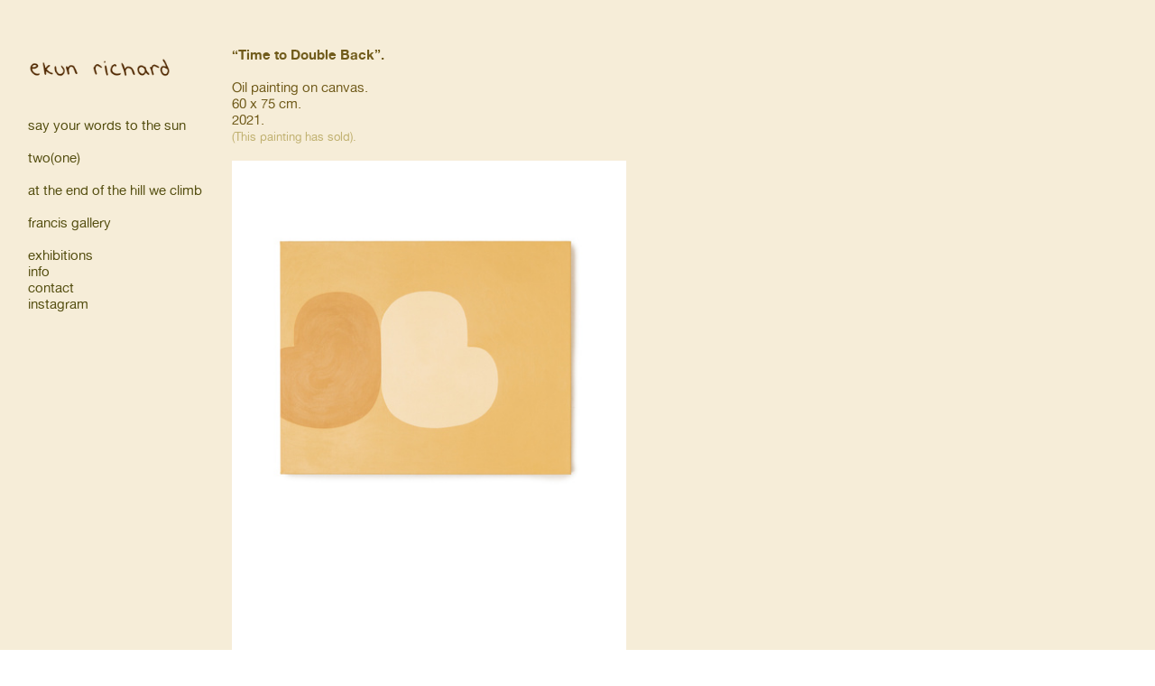

--- FILE ---
content_type: text/html; charset=UTF-8
request_url: https://ekunrichard.com/time-to-double-back-ekun-richard
body_size: 25395
content:
<!DOCTYPE html>
<!-- 

        Running on cargo.site

-->
<html lang="en" data-predefined-style="true" data-css-presets="true" data-css-preset data-typography-preset>
	<head>
<script>
				var __cargo_context__ = 'live';
				var __cargo_js_ver__ = 'c=3744406473';
				var __cargo_maint__ = false;
				
				
			</script>
					<meta http-equiv="X-UA-Compatible" content="IE=edge,chrome=1">
		<meta http-equiv="Content-Type" content="text/html; charset=utf-8">
		<meta name="viewport" content="initial-scale=1.0, maximum-scale=1.0, user-scalable=no">
		
			<meta name="robots" content="index,follow">
		<title>time to double back - ekun richard — ekun richard</title>
		<meta name="description" content="“Time to Double Back”. Oil painting on canvas. 60 x 75 cm. 2021. (This painting has sold).">
				<meta name="twitter:card" content="summary_large_image">
		<meta name="twitter:title" content="time to double back - ekun richard — ekun richard">
		<meta name="twitter:description" content="“Time to Double Back”. Oil painting on canvas. 60 x 75 cm. 2021. (This painting has sold).">
		<meta name="twitter:image" content="https://freight.cargo.site/w/1200/i/b7ba1bf87b4b80c28566aa00b6cdfa8183b556ea32c8e66589846eec36d77ed2/ekun-richard---ancient-footsteps-2.jpg">
		<meta property="og:locale" content="en_US">
		<meta property="og:title" content="time to double back - ekun richard — ekun richard">
		<meta property="og:description" content="“Time to Double Back”. Oil painting on canvas. 60 x 75 cm. 2021. (This painting has sold).">
		<meta property="og:url" content="https://ekunrichard.com/time-to-double-back-ekun-richard">
		<meta property="og:image" content="https://freight.cargo.site/w/1200/i/b7ba1bf87b4b80c28566aa00b6cdfa8183b556ea32c8e66589846eec36d77ed2/ekun-richard---ancient-footsteps-2.jpg">
		<meta property="og:type" content="website">

		<link rel="preconnect" href="https://static.cargo.site" crossorigin>
		<link rel="preconnect" href="https://freight.cargo.site" crossorigin>

		<link rel="preconnect" href="https://fonts.gstatic.com" crossorigin>
				<link rel="preconnect" href="https://type.cargo.site" crossorigin>

		<!--<link rel="preload" href="https://static.cargo.site/assets/social/IconFont-Regular-0.9.3.woff2" as="font" type="font/woff" crossorigin>-->

		

		<link href="https://freight.cargo.site/t/original/i/81aa5d82165369103232371e0b7e3d54b9d9f3cd85d9c636de18a43302c9d406/Screenshot-2024-05-06-at-06.59.25.ico" rel="shortcut icon">
		<link href="https://ekunrichard.com/rss" rel="alternate" type="application/rss+xml" title="ekun richard feed">

		<link href="//fonts.googleapis.com/css?family=Karla:200,200italic,300,300italic,400,400italic,500,500italic,600,600italic,700,700italic,800,800italic&c=3744406473&" id="" rel="stylesheet" type="text/css" />
<link href="https://ekunrichard.com/stylesheet?c=3744406473&1722630263" id="member_stylesheet" rel="stylesheet" type="text/css" />
<style id="">@font-face{font-family:Icons;src:url(https://static.cargo.site/assets/social/IconFont-Regular-0.9.3.woff2);unicode-range:U+E000-E15C,U+F0000,U+FE0E}@font-face{font-family:Icons;src:url(https://static.cargo.site/assets/social/IconFont-Regular-0.9.3.woff2);font-weight:240;unicode-range:U+E000-E15C,U+F0000,U+FE0E}@font-face{font-family:Icons;src:url(https://static.cargo.site/assets/social/IconFont-Regular-0.9.3.woff2);unicode-range:U+E000-E15C,U+F0000,U+FE0E;font-weight:400}@font-face{font-family:Icons;src:url(https://static.cargo.site/assets/social/IconFont-Regular-0.9.3.woff2);unicode-range:U+E000-E15C,U+F0000,U+FE0E;font-weight:600}@font-face{font-family:Icons;src:url(https://static.cargo.site/assets/social/IconFont-Regular-0.9.3.woff2);unicode-range:U+E000-E15C,U+F0000,U+FE0E;font-weight:800}@font-face{font-family:Icons;src:url(https://static.cargo.site/assets/social/IconFont-Regular-0.9.3.woff2);unicode-range:U+E000-E15C,U+F0000,U+FE0E;font-style:italic}@font-face{font-family:Icons;src:url(https://static.cargo.site/assets/social/IconFont-Regular-0.9.3.woff2);unicode-range:U+E000-E15C,U+F0000,U+FE0E;font-weight:200;font-style:italic}@font-face{font-family:Icons;src:url(https://static.cargo.site/assets/social/IconFont-Regular-0.9.3.woff2);unicode-range:U+E000-E15C,U+F0000,U+FE0E;font-weight:400;font-style:italic}@font-face{font-family:Icons;src:url(https://static.cargo.site/assets/social/IconFont-Regular-0.9.3.woff2);unicode-range:U+E000-E15C,U+F0000,U+FE0E;font-weight:600;font-style:italic}@font-face{font-family:Icons;src:url(https://static.cargo.site/assets/social/IconFont-Regular-0.9.3.woff2);unicode-range:U+E000-E15C,U+F0000,U+FE0E;font-weight:800;font-style:italic}body.iconfont-loading,body.iconfont-loading *{color:transparent!important}body{-moz-osx-font-smoothing:grayscale;-webkit-font-smoothing:antialiased;-webkit-text-size-adjust:none}body.no-scroll{overflow:hidden}/*!
 * Content
 */.page{word-wrap:break-word}:focus{outline:0}.pointer-events-none{pointer-events:none}.pointer-events-auto{pointer-events:auto}.pointer-events-none .page_content .audio-player,.pointer-events-none .page_content .shop_product,.pointer-events-none .page_content a,.pointer-events-none .page_content audio,.pointer-events-none .page_content button,.pointer-events-none .page_content details,.pointer-events-none .page_content iframe,.pointer-events-none .page_content img,.pointer-events-none .page_content input,.pointer-events-none .page_content video{pointer-events:auto}.pointer-events-none .page_content *>a,.pointer-events-none .page_content>a{position:relative}s *{text-transform:inherit}#toolset{position:fixed;bottom:10px;right:10px;z-index:8}.mobile #toolset,.template_site_inframe #toolset{display:none}#toolset a{display:block;height:24px;width:24px;margin:0;padding:0;text-decoration:none;background:rgba(0,0,0,.2)}#toolset a:hover{background:rgba(0,0,0,.8)}[data-adminview] #toolset a,[data-adminview] #toolset_admin a{background:rgba(0,0,0,.04);pointer-events:none;cursor:default}#toolset_admin a:active{background:rgba(0,0,0,.7)}#toolset_admin a svg>*{transform:scale(1.1) translate(0,-.5px);transform-origin:50% 50%}#toolset_admin a svg{pointer-events:none;width:100%!important;height:auto!important}#following-container{overflow:auto;-webkit-overflow-scrolling:touch}#following-container iframe{height:100%;width:100%;position:absolute;top:0;left:0;right:0;bottom:0}:root{--following-width:-400px;--following-animation-duration:450ms}@keyframes following-open{0%{transform:translateX(0)}100%{transform:translateX(var(--following-width))}}@keyframes following-open-inverse{0%{transform:translateX(0)}100%{transform:translateX(calc(-1 * var(--following-width)))}}@keyframes following-close{0%{transform:translateX(var(--following-width))}100%{transform:translateX(0)}}@keyframes following-close-inverse{0%{transform:translateX(calc(-1 * var(--following-width)))}100%{transform:translateX(0)}}body.animate-left{animation:following-open var(--following-animation-duration);animation-fill-mode:both;animation-timing-function:cubic-bezier(.24,1,.29,1)}#following-container.animate-left{animation:following-close-inverse var(--following-animation-duration);animation-fill-mode:both;animation-timing-function:cubic-bezier(.24,1,.29,1)}#following-container.animate-left #following-frame{animation:following-close var(--following-animation-duration);animation-fill-mode:both;animation-timing-function:cubic-bezier(.24,1,.29,1)}body.animate-right{animation:following-close var(--following-animation-duration);animation-fill-mode:both;animation-timing-function:cubic-bezier(.24,1,.29,1)}#following-container.animate-right{animation:following-open-inverse var(--following-animation-duration);animation-fill-mode:both;animation-timing-function:cubic-bezier(.24,1,.29,1)}#following-container.animate-right #following-frame{animation:following-open var(--following-animation-duration);animation-fill-mode:both;animation-timing-function:cubic-bezier(.24,1,.29,1)}.slick-slider{position:relative;display:block;-moz-box-sizing:border-box;box-sizing:border-box;-webkit-user-select:none;-moz-user-select:none;-ms-user-select:none;user-select:none;-webkit-touch-callout:none;-khtml-user-select:none;-ms-touch-action:pan-y;touch-action:pan-y;-webkit-tap-highlight-color:transparent}.slick-list{position:relative;display:block;overflow:hidden;margin:0;padding:0}.slick-list:focus{outline:0}.slick-list.dragging{cursor:pointer;cursor:hand}.slick-slider .slick-list,.slick-slider .slick-track{transform:translate3d(0,0,0);will-change:transform}.slick-track{position:relative;top:0;left:0;display:block}.slick-track:after,.slick-track:before{display:table;content:'';width:1px;height:1px;margin-top:-1px;margin-left:-1px}.slick-track:after{clear:both}.slick-loading .slick-track{visibility:hidden}.slick-slide{display:none;float:left;height:100%;min-height:1px}[dir=rtl] .slick-slide{float:right}.content .slick-slide img{display:inline-block}.content .slick-slide img:not(.image-zoom){cursor:pointer}.content .scrub .slick-list,.content .scrub .slick-slide img:not(.image-zoom){cursor:ew-resize}body.slideshow-scrub-dragging *{cursor:ew-resize!important}.content .slick-slide img:not([src]),.content .slick-slide img[src='']{width:100%;height:auto}.slick-slide.slick-loading img{display:none}.slick-slide.dragging img{pointer-events:none}.slick-initialized .slick-slide{display:block}.slick-loading .slick-slide{visibility:hidden}.slick-vertical .slick-slide{display:block;height:auto;border:1px solid transparent}.slick-arrow.slick-hidden{display:none}.slick-arrow{position:absolute;z-index:9;width:0;top:0;height:100%;cursor:pointer;will-change:opacity;-webkit-transition:opacity 333ms cubic-bezier(.4,0,.22,1);transition:opacity 333ms cubic-bezier(.4,0,.22,1)}.slick-arrow.hidden{opacity:0}.slick-arrow svg{position:absolute;width:36px;height:36px;top:0;left:0;right:0;bottom:0;margin:auto;transform:translate(.25px,.25px)}.slick-arrow svg.right-arrow{transform:translate(.25px,.25px) scaleX(-1)}.slick-arrow svg:active{opacity:.75}.slick-arrow svg .arrow-shape{fill:none!important;stroke:#fff;stroke-linecap:square}.slick-arrow svg .arrow-outline{fill:none!important;stroke-width:2.5px;stroke:rgba(0,0,0,.6);stroke-linecap:square}.slick-arrow.slick-next{right:0;text-align:right}.slick-next svg,.wallpaper-navigation .slick-next svg{margin-right:10px}.mobile .slick-next svg{margin-right:10px}.slick-arrow.slick-prev{text-align:left}.slick-prev svg,.wallpaper-navigation .slick-prev svg{margin-left:10px}.mobile .slick-prev svg{margin-left:10px}.loading_animation{display:none;vertical-align:middle;z-index:15;line-height:0;pointer-events:none;border-radius:100%}.loading_animation.hidden{display:none}.loading_animation.pulsing{opacity:0;display:inline-block;animation-delay:.1s;-webkit-animation-delay:.1s;-moz-animation-delay:.1s;animation-duration:12s;animation-iteration-count:infinite;animation:fade-pulse-in .5s ease-in-out;-moz-animation:fade-pulse-in .5s ease-in-out;-webkit-animation:fade-pulse-in .5s ease-in-out;-webkit-animation-fill-mode:forwards;-moz-animation-fill-mode:forwards;animation-fill-mode:forwards}.loading_animation.pulsing.no-delay{animation-delay:0s;-webkit-animation-delay:0s;-moz-animation-delay:0s}.loading_animation div{border-radius:100%}.loading_animation div svg{max-width:100%;height:auto}.loading_animation div,.loading_animation div svg{width:20px;height:20px}.loading_animation.full-width svg{width:100%;height:auto}.loading_animation.full-width.big svg{width:100px;height:100px}.loading_animation div svg>*{fill:#ccc}.loading_animation div{-webkit-animation:spin-loading 12s ease-out;-webkit-animation-iteration-count:infinite;-moz-animation:spin-loading 12s ease-out;-moz-animation-iteration-count:infinite;animation:spin-loading 12s ease-out;animation-iteration-count:infinite}.loading_animation.hidden{display:none}[data-backdrop] .loading_animation{position:absolute;top:15px;left:15px;z-index:99}.loading_animation.position-absolute.middle{top:calc(50% - 10px);left:calc(50% - 10px)}.loading_animation.position-absolute.topleft{top:0;left:0}.loading_animation.position-absolute.middleright{top:calc(50% - 10px);right:1rem}.loading_animation.position-absolute.middleleft{top:calc(50% - 10px);left:1rem}.loading_animation.gray div svg>*{fill:#999}.loading_animation.gray-dark div svg>*{fill:#666}.loading_animation.gray-darker div svg>*{fill:#555}.loading_animation.gray-light div svg>*{fill:#ccc}.loading_animation.white div svg>*{fill:rgba(255,255,255,.85)}.loading_animation.blue div svg>*{fill:#698fff}.loading_animation.inline{display:inline-block;margin-bottom:.5ex}.loading_animation.inline.left{margin-right:.5ex}@-webkit-keyframes fade-pulse-in{0%{opacity:0}50%{opacity:.5}100%{opacity:1}}@-moz-keyframes fade-pulse-in{0%{opacity:0}50%{opacity:.5}100%{opacity:1}}@keyframes fade-pulse-in{0%{opacity:0}50%{opacity:.5}100%{opacity:1}}@-webkit-keyframes pulsate{0%{opacity:1}50%{opacity:0}100%{opacity:1}}@-moz-keyframes pulsate{0%{opacity:1}50%{opacity:0}100%{opacity:1}}@keyframes pulsate{0%{opacity:1}50%{opacity:0}100%{opacity:1}}@-webkit-keyframes spin-loading{0%{transform:rotate(0)}9%{transform:rotate(1050deg)}18%{transform:rotate(-1090deg)}20%{transform:rotate(-1080deg)}23%{transform:rotate(-1080deg)}28%{transform:rotate(-1095deg)}29%{transform:rotate(-1065deg)}34%{transform:rotate(-1080deg)}35%{transform:rotate(-1050deg)}40%{transform:rotate(-1065deg)}41%{transform:rotate(-1035deg)}44%{transform:rotate(-1035deg)}47%{transform:rotate(-2160deg)}50%{transform:rotate(-2160deg)}56%{transform:rotate(45deg)}60%{transform:rotate(45deg)}80%{transform:rotate(6120deg)}100%{transform:rotate(0)}}@keyframes spin-loading{0%{transform:rotate(0)}9%{transform:rotate(1050deg)}18%{transform:rotate(-1090deg)}20%{transform:rotate(-1080deg)}23%{transform:rotate(-1080deg)}28%{transform:rotate(-1095deg)}29%{transform:rotate(-1065deg)}34%{transform:rotate(-1080deg)}35%{transform:rotate(-1050deg)}40%{transform:rotate(-1065deg)}41%{transform:rotate(-1035deg)}44%{transform:rotate(-1035deg)}47%{transform:rotate(-2160deg)}50%{transform:rotate(-2160deg)}56%{transform:rotate(45deg)}60%{transform:rotate(45deg)}80%{transform:rotate(6120deg)}100%{transform:rotate(0)}}[grid-row]{align-items:flex-start;box-sizing:border-box;display:-webkit-box;display:-webkit-flex;display:-ms-flexbox;display:flex;-webkit-flex-wrap:wrap;-ms-flex-wrap:wrap;flex-wrap:wrap}[grid-col]{box-sizing:border-box}[grid-row] [grid-col].empty:after{content:"\0000A0";cursor:text}body.mobile[data-adminview=content-editproject] [grid-row] [grid-col].empty:after{display:none}[grid-col=auto]{-webkit-box-flex:1;-webkit-flex:1;-ms-flex:1;flex:1}[grid-col=x12]{width:100%}[grid-col=x11]{width:50%}[grid-col=x10]{width:33.33%}[grid-col=x9]{width:25%}[grid-col=x8]{width:20%}[grid-col=x7]{width:16.666666667%}[grid-col=x6]{width:14.285714286%}[grid-col=x5]{width:12.5%}[grid-col=x4]{width:11.111111111%}[grid-col=x3]{width:10%}[grid-col=x2]{width:9.090909091%}[grid-col=x1]{width:8.333333333%}[grid-col="1"]{width:8.33333%}[grid-col="2"]{width:16.66667%}[grid-col="3"]{width:25%}[grid-col="4"]{width:33.33333%}[grid-col="5"]{width:41.66667%}[grid-col="6"]{width:50%}[grid-col="7"]{width:58.33333%}[grid-col="8"]{width:66.66667%}[grid-col="9"]{width:75%}[grid-col="10"]{width:83.33333%}[grid-col="11"]{width:91.66667%}[grid-col="12"]{width:100%}body.mobile [grid-responsive] [grid-col]{width:100%;-webkit-box-flex:none;-webkit-flex:none;-ms-flex:none;flex:none}[data-ce-host=true][contenteditable=true] [grid-pad]{pointer-events:none}[data-ce-host=true][contenteditable=true] [grid-pad]>*{pointer-events:auto}[grid-pad="0"]{padding:0}[grid-pad="0.25"]{padding:.125rem}[grid-pad="0.5"]{padding:.25rem}[grid-pad="0.75"]{padding:.375rem}[grid-pad="1"]{padding:.5rem}[grid-pad="1.25"]{padding:.625rem}[grid-pad="1.5"]{padding:.75rem}[grid-pad="1.75"]{padding:.875rem}[grid-pad="2"]{padding:1rem}[grid-pad="2.5"]{padding:1.25rem}[grid-pad="3"]{padding:1.5rem}[grid-pad="3.5"]{padding:1.75rem}[grid-pad="4"]{padding:2rem}[grid-pad="5"]{padding:2.5rem}[grid-pad="6"]{padding:3rem}[grid-pad="7"]{padding:3.5rem}[grid-pad="8"]{padding:4rem}[grid-pad="9"]{padding:4.5rem}[grid-pad="10"]{padding:5rem}[grid-gutter="0"]{margin:0}[grid-gutter="0.5"]{margin:-.25rem}[grid-gutter="1"]{margin:-.5rem}[grid-gutter="1.5"]{margin:-.75rem}[grid-gutter="2"]{margin:-1rem}[grid-gutter="2.5"]{margin:-1.25rem}[grid-gutter="3"]{margin:-1.5rem}[grid-gutter="3.5"]{margin:-1.75rem}[grid-gutter="4"]{margin:-2rem}[grid-gutter="5"]{margin:-2.5rem}[grid-gutter="6"]{margin:-3rem}[grid-gutter="7"]{margin:-3.5rem}[grid-gutter="8"]{margin:-4rem}[grid-gutter="10"]{margin:-5rem}[grid-gutter="12"]{margin:-6rem}[grid-gutter="14"]{margin:-7rem}[grid-gutter="16"]{margin:-8rem}[grid-gutter="18"]{margin:-9rem}[grid-gutter="20"]{margin:-10rem}small{max-width:100%;text-decoration:inherit}img:not([src]),img[src='']{outline:1px solid rgba(177,177,177,.4);outline-offset:-1px;content:url([data-uri])}img.image-zoom{cursor:-webkit-zoom-in;cursor:-moz-zoom-in;cursor:zoom-in}#imprimatur{color:#333;font-size:10px;font-family:-apple-system,BlinkMacSystemFont,"Segoe UI",Roboto,Oxygen,Ubuntu,Cantarell,"Open Sans","Helvetica Neue",sans-serif,"Sans Serif",Icons;/*!System*/position:fixed;opacity:.3;right:-28px;bottom:160px;transform:rotate(270deg);-ms-transform:rotate(270deg);-webkit-transform:rotate(270deg);z-index:8;text-transform:uppercase;color:#999;opacity:.5;padding-bottom:2px;text-decoration:none}.mobile #imprimatur{display:none}bodycopy cargo-link a{font-family:-apple-system,BlinkMacSystemFont,"Segoe UI",Roboto,Oxygen,Ubuntu,Cantarell,"Open Sans","Helvetica Neue",sans-serif,"Sans Serif",Icons;/*!System*/font-size:12px;font-style:normal;font-weight:400;transform:rotate(270deg);text-decoration:none;position:fixed!important;right:-27px;bottom:100px;text-decoration:none;letter-spacing:normal;background:0 0;border:0;border-bottom:0;outline:0}/*! PhotoSwipe Default UI CSS by Dmitry Semenov | photoswipe.com | MIT license */.pswp--has_mouse .pswp__button--arrow--left,.pswp--has_mouse .pswp__button--arrow--right,.pswp__ui{visibility:visible}.pswp--minimal--dark .pswp__top-bar,.pswp__button{background:0 0}.pswp,.pswp__bg,.pswp__container,.pswp__img--placeholder,.pswp__zoom-wrap,.quick-view-navigation{-webkit-backface-visibility:hidden}.pswp__button{cursor:pointer;opacity:1;-webkit-appearance:none;transition:opacity .2s;-webkit-box-shadow:none;box-shadow:none}.pswp__button-close>svg{top:10px;right:10px;margin-left:auto}.pswp--touch .quick-view-navigation{display:none}.pswp__ui{-webkit-font-smoothing:auto;opacity:1;z-index:1550}.quick-view-navigation{will-change:opacity;-webkit-transition:opacity 333ms cubic-bezier(.4,0,.22,1);transition:opacity 333ms cubic-bezier(.4,0,.22,1)}.quick-view-navigation .pswp__group .pswp__button{pointer-events:auto}.pswp__button>svg{position:absolute;width:36px;height:36px}.quick-view-navigation .pswp__group:active svg{opacity:.75}.pswp__button svg .shape-shape{fill:#fff}.pswp__button svg .shape-outline{fill:#000}.pswp__button-prev>svg{top:0;bottom:0;left:10px;margin:auto}.pswp__button-next>svg{top:0;bottom:0;right:10px;margin:auto}.quick-view-navigation .pswp__group .pswp__button-prev{position:absolute;left:0;top:0;width:0;height:100%}.quick-view-navigation .pswp__group .pswp__button-next{position:absolute;right:0;top:0;width:0;height:100%}.quick-view-navigation .close-button,.quick-view-navigation .left-arrow,.quick-view-navigation .right-arrow{transform:translate(.25px,.25px)}.quick-view-navigation .right-arrow{transform:translate(.25px,.25px) scaleX(-1)}.pswp__button svg .shape-outline{fill:transparent!important;stroke:#000;stroke-width:2.5px;stroke-linecap:square}.pswp__button svg .shape-shape{fill:transparent!important;stroke:#fff;stroke-width:1.5px;stroke-linecap:square}.pswp__bg,.pswp__scroll-wrap,.pswp__zoom-wrap{width:100%;position:absolute}.quick-view-navigation .pswp__group .pswp__button-close{margin:0}.pswp__container,.pswp__item,.pswp__zoom-wrap{right:0;bottom:0;top:0;position:absolute;left:0}.pswp__ui--hidden .pswp__button{opacity:.001}.pswp__ui--hidden .pswp__button,.pswp__ui--hidden .pswp__button *{pointer-events:none}.pswp .pswp__ui.pswp__ui--displaynone{display:none}.pswp__element--disabled{display:none!important}/*! PhotoSwipe main CSS by Dmitry Semenov | photoswipe.com | MIT license */.pswp{position:fixed;display:none;height:100%;width:100%;top:0;left:0;right:0;bottom:0;margin:auto;-ms-touch-action:none;touch-action:none;z-index:9999999;-webkit-text-size-adjust:100%;line-height:initial;letter-spacing:initial;outline:0}.pswp img{max-width:none}.pswp--zoom-disabled .pswp__img{cursor:default!important}.pswp--animate_opacity{opacity:.001;will-change:opacity;-webkit-transition:opacity 333ms cubic-bezier(.4,0,.22,1);transition:opacity 333ms cubic-bezier(.4,0,.22,1)}.pswp--open{display:block}.pswp--zoom-allowed .pswp__img{cursor:-webkit-zoom-in;cursor:-moz-zoom-in;cursor:zoom-in}.pswp--zoomed-in .pswp__img{cursor:-webkit-grab;cursor:-moz-grab;cursor:grab}.pswp--dragging .pswp__img{cursor:-webkit-grabbing;cursor:-moz-grabbing;cursor:grabbing}.pswp__bg{left:0;top:0;height:100%;opacity:0;transform:translateZ(0);will-change:opacity}.pswp__scroll-wrap{left:0;top:0;height:100%}.pswp__container,.pswp__zoom-wrap{-ms-touch-action:none;touch-action:none}.pswp__container,.pswp__img{-webkit-user-select:none;-moz-user-select:none;-ms-user-select:none;user-select:none;-webkit-tap-highlight-color:transparent;-webkit-touch-callout:none}.pswp__zoom-wrap{-webkit-transform-origin:left top;-ms-transform-origin:left top;transform-origin:left top;-webkit-transition:-webkit-transform 222ms cubic-bezier(.4,0,.22,1);transition:transform 222ms cubic-bezier(.4,0,.22,1)}.pswp__bg{-webkit-transition:opacity 222ms cubic-bezier(.4,0,.22,1);transition:opacity 222ms cubic-bezier(.4,0,.22,1)}.pswp--animated-in .pswp__bg,.pswp--animated-in .pswp__zoom-wrap{-webkit-transition:none;transition:none}.pswp--hide-overflow .pswp__scroll-wrap,.pswp--hide-overflow.pswp{overflow:hidden}.pswp__img{position:absolute;width:auto;height:auto;top:0;left:0}.pswp__img--placeholder--blank{background:#222}.pswp--ie .pswp__img{width:100%!important;height:auto!important;left:0;top:0}.pswp__ui--idle{opacity:0}.pswp__error-msg{position:absolute;left:0;top:50%;width:100%;text-align:center;font-size:14px;line-height:16px;margin-top:-8px;color:#ccc}.pswp__error-msg a{color:#ccc;text-decoration:underline}.pswp__error-msg{font-family:-apple-system,BlinkMacSystemFont,"Segoe UI",Roboto,Oxygen,Ubuntu,Cantarell,"Open Sans","Helvetica Neue",sans-serif}.quick-view.mouse-down .iframe-item{pointer-events:none!important}.quick-view-caption-positioner{pointer-events:none;width:100%;height:100%}.quick-view-caption-wrapper{margin:auto;position:absolute;bottom:0;left:0;right:0}.quick-view-horizontal-align-left .quick-view-caption-wrapper{margin-left:0}.quick-view-horizontal-align-right .quick-view-caption-wrapper{margin-right:0}[data-quick-view-caption]{transition:.1s opacity ease-in-out;position:absolute;bottom:0;left:0;right:0}.quick-view-horizontal-align-left [data-quick-view-caption]{text-align:left}.quick-view-horizontal-align-right [data-quick-view-caption]{text-align:right}.quick-view-caption{transition:.1s opacity ease-in-out}.quick-view-caption>*{display:inline-block}.quick-view-caption *{pointer-events:auto}.quick-view-caption.hidden{opacity:0}.shop_product .dropdown_wrapper{flex:0 0 100%;position:relative}.shop_product select{appearance:none;-moz-appearance:none;-webkit-appearance:none;outline:0;-webkit-font-smoothing:antialiased;-moz-osx-font-smoothing:grayscale;cursor:pointer;border-radius:0;white-space:nowrap;overflow:hidden!important;text-overflow:ellipsis}.shop_product select.dropdown::-ms-expand{display:none}.shop_product a{cursor:pointer;border-bottom:none;text-decoration:none}.shop_product a.out-of-stock{pointer-events:none}body.audio-player-dragging *{cursor:ew-resize!important}.audio-player{display:inline-flex;flex:1 0 calc(100% - 2px);width:calc(100% - 2px)}.audio-player .button{height:100%;flex:0 0 3.3rem;display:flex}.audio-player .separator{left:3.3rem;height:100%}.audio-player .buffer{width:0%;height:100%;transition:left .3s linear,width .3s linear}.audio-player.seeking .buffer{transition:left 0s,width 0s}.audio-player.seeking{user-select:none;-webkit-user-select:none;cursor:ew-resize}.audio-player.seeking *{user-select:none;-webkit-user-select:none;cursor:ew-resize}.audio-player .bar{overflow:hidden;display:flex;justify-content:space-between;align-content:center;flex-grow:1}.audio-player .progress{width:0%;height:100%;transition:width .3s linear}.audio-player.seeking .progress{transition:width 0s}.audio-player .pause,.audio-player .play{cursor:pointer;height:100%}.audio-player .note-icon{margin:auto 0;order:2;flex:0 1 auto}.audio-player .title{white-space:nowrap;overflow:hidden;text-overflow:ellipsis;pointer-events:none;user-select:none;padding:.5rem 0 .5rem 1rem;margin:auto auto auto 0;flex:0 3 auto;min-width:0;width:100%}.audio-player .total-time{flex:0 1 auto;margin:auto 0}.audio-player .current-time,.audio-player .play-text{flex:0 1 auto;margin:auto 0}.audio-player .stream-anim{user-select:none;margin:auto auto auto 0}.audio-player .stream-anim span{display:inline-block}.audio-player .buffer,.audio-player .current-time,.audio-player .note-svg,.audio-player .play-text,.audio-player .separator,.audio-player .total-time{user-select:none;pointer-events:none}.audio-player .buffer,.audio-player .play-text,.audio-player .progress{position:absolute}.audio-player,.audio-player .bar,.audio-player .button,.audio-player .current-time,.audio-player .note-icon,.audio-player .pause,.audio-player .play,.audio-player .total-time{position:relative}body.mobile .audio-player,body.mobile .audio-player *{-webkit-touch-callout:none}#standalone-admin-frame{border:0;width:400px;position:absolute;right:0;top:0;height:100vh;z-index:99}body[standalone-admin=true] #standalone-admin-frame{transform:translate(0,0)}body[standalone-admin=true] .main_container{width:calc(100% - 400px)}body[standalone-admin=false] #standalone-admin-frame{transform:translate(100%,0)}body[standalone-admin=false] .main_container{width:100%}.toggle_standaloneAdmin{position:fixed;top:0;right:400px;height:40px;width:40px;z-index:999;cursor:pointer;background-color:rgba(0,0,0,.4)}.toggle_standaloneAdmin:active{opacity:.7}body[standalone-admin=false] .toggle_standaloneAdmin{right:0}.toggle_standaloneAdmin *{color:#fff;fill:#fff}.toggle_standaloneAdmin svg{padding:6px;width:100%;height:100%;opacity:.85}body[standalone-admin=false] .toggle_standaloneAdmin #close,body[standalone-admin=true] .toggle_standaloneAdmin #backdropsettings{display:none}.toggle_standaloneAdmin>div{width:100%;height:100%}#admin_toggle_button{position:fixed;top:50%;transform:translate(0,-50%);right:400px;height:36px;width:12px;z-index:999;cursor:pointer;background-color:rgba(0,0,0,.09);padding-left:2px;margin-right:5px}#admin_toggle_button .bar{content:'';background:rgba(0,0,0,.09);position:fixed;width:5px;bottom:0;top:0;z-index:10}#admin_toggle_button:active{background:rgba(0,0,0,.065)}#admin_toggle_button *{color:#fff;fill:#fff}#admin_toggle_button svg{padding:0;width:16px;height:36px;margin-left:1px;opacity:1}#admin_toggle_button svg *{fill:#fff;opacity:1}#admin_toggle_button[data-state=closed] .toggle_admin_close{display:none}#admin_toggle_button[data-state=closed],#admin_toggle_button[data-state=closed] .toggle_admin_open{width:20px;cursor:pointer;margin:0}#admin_toggle_button[data-state=closed] svg{margin-left:2px}#admin_toggle_button[data-state=open] .toggle_admin_open{display:none}select,select *{text-rendering:auto!important}b b{font-weight:inherit}*{-webkit-box-sizing:border-box;-moz-box-sizing:border-box;box-sizing:border-box}customhtml>*{position:relative;z-index:10}body,html{min-height:100vh;margin:0;padding:0}html{touch-action:manipulation;position:relative;background-color:#fff}.main_container{min-height:100vh;width:100%;overflow:hidden}.container{display:-webkit-box;display:-webkit-flex;display:-moz-box;display:-ms-flexbox;display:flex;-webkit-flex-wrap:wrap;-moz-flex-wrap:wrap;-ms-flex-wrap:wrap;flex-wrap:wrap;max-width:100%;width:100%;overflow:visible}.container{align-items:flex-start;-webkit-align-items:flex-start}.page{z-index:2}.page ul li>text-limit{display:block}.content,.content_container,.pinned{-webkit-flex:1 0 auto;-moz-flex:1 0 auto;-ms-flex:1 0 auto;flex:1 0 auto;max-width:100%}.content_container{width:100%}.content_container.full_height{min-height:100vh}.page_background{position:absolute;top:0;left:0;width:100%;height:100%}.page_container{position:relative;overflow:visible;width:100%}.backdrop{position:absolute;top:0;z-index:1;width:100%;height:100%;max-height:100vh}.backdrop>div{position:absolute;top:0;left:0;width:100%;height:100%;-webkit-backface-visibility:hidden;backface-visibility:hidden;transform:translate3d(0,0,0);contain:strict}[data-backdrop].backdrop>div[data-overflowing]{max-height:100vh;position:absolute;top:0;left:0}body.mobile [split-responsive]{display:flex;flex-direction:column}body.mobile [split-responsive] .container{width:100%;order:2}body.mobile [split-responsive] .backdrop{position:relative;height:50vh;width:100%;order:1}body.mobile [split-responsive] [data-auxiliary].backdrop{position:absolute;height:50vh;width:100%;order:1}.page{position:relative;z-index:2}img[data-align=left]{float:left}img[data-align=right]{float:right}[data-rotation]{transform-origin:center center}.content .page_content:not([contenteditable=true]) [data-draggable]{pointer-events:auto!important;backface-visibility:hidden}.preserve-3d{-moz-transform-style:preserve-3d;transform-style:preserve-3d}.content .page_content:not([contenteditable=true]) [data-draggable] iframe{pointer-events:none!important}.dragging-active iframe{pointer-events:none!important}.content .page_content:not([contenteditable=true]) [data-draggable]:active{opacity:1}.content .scroll-transition-fade{transition:transform 1s ease-in-out,opacity .8s ease-in-out}.content .scroll-transition-fade.below-viewport{opacity:0;transform:translateY(40px)}.mobile.full_width .page_container:not([split-layout]) .container_width{width:100%}[data-view=pinned_bottom] .bottom_pin_invisibility{visibility:hidden}.pinned{position:relative;width:100%}.pinned .page_container.accommodate:not(.fixed):not(.overlay){z-index:2}.pinned .page_container.overlay{position:absolute;z-index:4}.pinned .page_container.overlay.fixed{position:fixed}.pinned .page_container.overlay.fixed .page{max-height:100vh;-webkit-overflow-scrolling:touch}.pinned .page_container.overlay.fixed .page.allow-scroll{overflow-y:auto;overflow-x:hidden}.pinned .page_container.overlay.fixed .page.allow-scroll{align-items:flex-start;-webkit-align-items:flex-start}.pinned .page_container .page.allow-scroll::-webkit-scrollbar{width:0;background:0 0;display:none}.pinned.pinned_top .page_container.overlay{left:0;top:0}.pinned.pinned_bottom .page_container.overlay{left:0;bottom:0}div[data-container=set]:empty{margin-top:1px}.thumbnails{position:relative;z-index:1}[thumbnails=grid]{align-items:baseline}[thumbnails=justify] .thumbnail{box-sizing:content-box}[thumbnails][data-padding-zero] .thumbnail{margin-bottom:-1px}[thumbnails=montessori] .thumbnail{pointer-events:auto;position:absolute}[thumbnails] .thumbnail>a{display:block;text-decoration:none}[thumbnails=montessori]{height:0}[thumbnails][data-resizing],[thumbnails][data-resizing] *{cursor:nwse-resize}[thumbnails] .thumbnail .resize-handle{cursor:nwse-resize;width:26px;height:26px;padding:5px;position:absolute;opacity:.75;right:-1px;bottom:-1px;z-index:100}[thumbnails][data-resizing] .resize-handle{display:none}[thumbnails] .thumbnail .resize-handle svg{position:absolute;top:0;left:0}[thumbnails] .thumbnail .resize-handle:hover{opacity:1}[data-can-move].thumbnail .resize-handle svg .resize_path_outline{fill:#fff}[data-can-move].thumbnail .resize-handle svg .resize_path{fill:#000}[thumbnails=montessori] .thumbnail_sizer{height:0;width:100%;position:relative;padding-bottom:100%;pointer-events:none}[thumbnails] .thumbnail img{display:block;min-height:3px;margin-bottom:0}[thumbnails] .thumbnail img:not([src]),img[src=""]{margin:0!important;width:100%;min-height:3px;height:100%!important;position:absolute}[aspect-ratio="1x1"].thumb_image{height:0;padding-bottom:100%;overflow:hidden}[aspect-ratio="4x3"].thumb_image{height:0;padding-bottom:75%;overflow:hidden}[aspect-ratio="16x9"].thumb_image{height:0;padding-bottom:56.25%;overflow:hidden}[thumbnails] .thumb_image{width:100%;position:relative}[thumbnails][thumbnail-vertical-align=top]{align-items:flex-start}[thumbnails][thumbnail-vertical-align=middle]{align-items:center}[thumbnails][thumbnail-vertical-align=bottom]{align-items:baseline}[thumbnails][thumbnail-horizontal-align=left]{justify-content:flex-start}[thumbnails][thumbnail-horizontal-align=middle]{justify-content:center}[thumbnails][thumbnail-horizontal-align=right]{justify-content:flex-end}.thumb_image.default_image>svg{position:absolute;top:0;left:0;bottom:0;right:0;width:100%;height:100%}.thumb_image.default_image{outline:1px solid #ccc;outline-offset:-1px;position:relative}.mobile.full_width [data-view=Thumbnail] .thumbnails_width{width:100%}.content [data-draggable] a:active,.content [data-draggable] img:active{opacity:initial}.content .draggable-dragging{opacity:initial}[data-draggable].draggable_visible{visibility:visible}[data-draggable].draggable_hidden{visibility:hidden}.gallery_card [data-draggable],.marquee [data-draggable]{visibility:inherit}[data-draggable]{visibility:visible;background-color:rgba(0,0,0,.003)}#site_menu_panel_container .image-gallery:not(.initialized){height:0;padding-bottom:100%;min-height:initial}.image-gallery:not(.initialized){min-height:100vh;visibility:hidden;width:100%}.image-gallery .gallery_card img{display:block;width:100%;height:auto}.image-gallery .gallery_card{transform-origin:center}.image-gallery .gallery_card.dragging{opacity:.1;transform:initial!important}.image-gallery:not([image-gallery=slideshow]) .gallery_card iframe:only-child,.image-gallery:not([image-gallery=slideshow]) .gallery_card video:only-child{width:100%;height:100%;top:0;left:0;position:absolute}.image-gallery[image-gallery=slideshow] .gallery_card video[muted][autoplay]:not([controls]),.image-gallery[image-gallery=slideshow] .gallery_card video[muted][data-autoplay]:not([controls]){pointer-events:none}.image-gallery [image-gallery-pad="0"] video:only-child{object-fit:cover;height:calc(100% + 1px)}div.image-gallery>a,div.image-gallery>iframe,div.image-gallery>img,div.image-gallery>video{display:none}[image-gallery-row]{align-items:flex-start;box-sizing:border-box;display:-webkit-box;display:-webkit-flex;display:-ms-flexbox;display:flex;-webkit-flex-wrap:wrap;-ms-flex-wrap:wrap;flex-wrap:wrap}.image-gallery .gallery_card_image{width:100%;position:relative}[data-predefined-style=true] .image-gallery a.gallery_card{display:block;border:none}[image-gallery-col]{box-sizing:border-box}[image-gallery-col=x12]{width:100%}[image-gallery-col=x11]{width:50%}[image-gallery-col=x10]{width:33.33%}[image-gallery-col=x9]{width:25%}[image-gallery-col=x8]{width:20%}[image-gallery-col=x7]{width:16.666666667%}[image-gallery-col=x6]{width:14.285714286%}[image-gallery-col=x5]{width:12.5%}[image-gallery-col=x4]{width:11.111111111%}[image-gallery-col=x3]{width:10%}[image-gallery-col=x2]{width:9.090909091%}[image-gallery-col=x1]{width:8.333333333%}.content .page_content [image-gallery-pad].image-gallery{pointer-events:none}.content .page_content [image-gallery-pad].image-gallery .gallery_card_image>*,.content .page_content [image-gallery-pad].image-gallery .gallery_image_caption{pointer-events:auto}.content .page_content [image-gallery-pad="0"]{padding:0}.content .page_content [image-gallery-pad="0.25"]{padding:.125rem}.content .page_content [image-gallery-pad="0.5"]{padding:.25rem}.content .page_content [image-gallery-pad="0.75"]{padding:.375rem}.content .page_content [image-gallery-pad="1"]{padding:.5rem}.content .page_content [image-gallery-pad="1.25"]{padding:.625rem}.content .page_content [image-gallery-pad="1.5"]{padding:.75rem}.content .page_content [image-gallery-pad="1.75"]{padding:.875rem}.content .page_content [image-gallery-pad="2"]{padding:1rem}.content .page_content [image-gallery-pad="2.5"]{padding:1.25rem}.content .page_content [image-gallery-pad="3"]{padding:1.5rem}.content .page_content [image-gallery-pad="3.5"]{padding:1.75rem}.content .page_content [image-gallery-pad="4"]{padding:2rem}.content .page_content [image-gallery-pad="5"]{padding:2.5rem}.content .page_content [image-gallery-pad="6"]{padding:3rem}.content .page_content [image-gallery-pad="7"]{padding:3.5rem}.content .page_content [image-gallery-pad="8"]{padding:4rem}.content .page_content [image-gallery-pad="9"]{padding:4.5rem}.content .page_content [image-gallery-pad="10"]{padding:5rem}.content .page_content [image-gallery-gutter="0"]{margin:0}.content .page_content [image-gallery-gutter="0.5"]{margin:-.25rem}.content .page_content [image-gallery-gutter="1"]{margin:-.5rem}.content .page_content [image-gallery-gutter="1.5"]{margin:-.75rem}.content .page_content [image-gallery-gutter="2"]{margin:-1rem}.content .page_content [image-gallery-gutter="2.5"]{margin:-1.25rem}.content .page_content [image-gallery-gutter="3"]{margin:-1.5rem}.content .page_content [image-gallery-gutter="3.5"]{margin:-1.75rem}.content .page_content [image-gallery-gutter="4"]{margin:-2rem}.content .page_content [image-gallery-gutter="5"]{margin:-2.5rem}.content .page_content [image-gallery-gutter="6"]{margin:-3rem}.content .page_content [image-gallery-gutter="7"]{margin:-3.5rem}.content .page_content [image-gallery-gutter="8"]{margin:-4rem}.content .page_content [image-gallery-gutter="10"]{margin:-5rem}.content .page_content [image-gallery-gutter="12"]{margin:-6rem}.content .page_content [image-gallery-gutter="14"]{margin:-7rem}.content .page_content [image-gallery-gutter="16"]{margin:-8rem}.content .page_content [image-gallery-gutter="18"]{margin:-9rem}.content .page_content [image-gallery-gutter="20"]{margin:-10rem}[image-gallery=slideshow]:not(.initialized)>*{min-height:1px;opacity:0;min-width:100%}[image-gallery=slideshow][data-constrained-by=height] [image-gallery-vertical-align].slick-track{align-items:flex-start}[image-gallery=slideshow] img.image-zoom:active{opacity:initial}[image-gallery=slideshow].slick-initialized .gallery_card{pointer-events:none}[image-gallery=slideshow].slick-initialized .gallery_card.slick-current{pointer-events:auto}[image-gallery=slideshow] .gallery_card:not(.has_caption){line-height:0}.content .page_content [image-gallery=slideshow].image-gallery>*{pointer-events:auto}.content [image-gallery=slideshow].image-gallery.slick-initialized .gallery_card{overflow:hidden;margin:0;display:flex;flex-flow:row wrap;flex-shrink:0}.content [image-gallery=slideshow].image-gallery.slick-initialized .gallery_card.slick-current{overflow:visible}[image-gallery=slideshow] .gallery_image_caption{opacity:1;transition:opacity .3s;-webkit-transition:opacity .3s;width:100%;margin-left:auto;margin-right:auto;clear:both}[image-gallery-horizontal-align=left] .gallery_image_caption{text-align:left}[image-gallery-horizontal-align=middle] .gallery_image_caption{text-align:center}[image-gallery-horizontal-align=right] .gallery_image_caption{text-align:right}[image-gallery=slideshow][data-slideshow-in-transition] .gallery_image_caption{opacity:0;transition:opacity .3s;-webkit-transition:opacity .3s}[image-gallery=slideshow] .gallery_card_image{width:initial;margin:0;display:inline-block}[image-gallery=slideshow] .gallery_card img{margin:0;display:block}[image-gallery=slideshow][data-exploded]{align-items:flex-start;box-sizing:border-box;display:-webkit-box;display:-webkit-flex;display:-ms-flexbox;display:flex;-webkit-flex-wrap:wrap;-ms-flex-wrap:wrap;flex-wrap:wrap;justify-content:flex-start;align-content:flex-start}[image-gallery=slideshow][data-exploded] .gallery_card{padding:1rem;width:16.666%}[image-gallery=slideshow][data-exploded] .gallery_card_image{height:0;display:block;width:100%}[image-gallery=grid]{align-items:baseline}[image-gallery=grid] .gallery_card.has_caption .gallery_card_image{display:block}[image-gallery=grid] [image-gallery-pad="0"].gallery_card{margin-bottom:-1px}[image-gallery=grid] .gallery_card img{margin:0}[image-gallery=columns] .gallery_card img{margin:0}[image-gallery=justify]{align-items:flex-start}[image-gallery=justify] .gallery_card img{margin:0}[image-gallery=montessori][image-gallery-row]{display:block}[image-gallery=montessori] a.gallery_card,[image-gallery=montessori] div.gallery_card{position:absolute;pointer-events:auto}[image-gallery=montessori][data-can-move] .gallery_card,[image-gallery=montessori][data-can-move] .gallery_card .gallery_card_image,[image-gallery=montessori][data-can-move] .gallery_card .gallery_card_image>*{cursor:move}[image-gallery=montessori]{position:relative;height:0}[image-gallery=freeform] .gallery_card{position:relative}[image-gallery=freeform] [image-gallery-pad="0"].gallery_card{margin-bottom:-1px}[image-gallery-vertical-align]{display:flex;flex-flow:row wrap}[image-gallery-vertical-align].slick-track{display:flex;flex-flow:row nowrap}.image-gallery .slick-list{margin-bottom:-.3px}[image-gallery-vertical-align=top]{align-content:flex-start;align-items:flex-start}[image-gallery-vertical-align=middle]{align-items:center;align-content:center}[image-gallery-vertical-align=bottom]{align-content:flex-end;align-items:flex-end}[image-gallery-horizontal-align=left]{justify-content:flex-start}[image-gallery-horizontal-align=middle]{justify-content:center}[image-gallery-horizontal-align=right]{justify-content:flex-end}.image-gallery[data-resizing],.image-gallery[data-resizing] *{cursor:nwse-resize!important}.image-gallery .gallery_card .resize-handle,.image-gallery .gallery_card .resize-handle *{cursor:nwse-resize!important}.image-gallery .gallery_card .resize-handle{width:26px;height:26px;padding:5px;position:absolute;opacity:.75;right:-1px;bottom:-1px;z-index:10}.image-gallery[data-resizing] .resize-handle{display:none}.image-gallery .gallery_card .resize-handle svg{cursor:nwse-resize!important;position:absolute;top:0;left:0}.image-gallery .gallery_card .resize-handle:hover{opacity:1}[data-can-move].gallery_card .resize-handle svg .resize_path_outline{fill:#fff}[data-can-move].gallery_card .resize-handle svg .resize_path{fill:#000}[image-gallery=montessori] .thumbnail_sizer{height:0;width:100%;position:relative;padding-bottom:100%;pointer-events:none}#site_menu_button{display:block;text-decoration:none;pointer-events:auto;z-index:9;vertical-align:top;cursor:pointer;box-sizing:content-box;font-family:Icons}#site_menu_button.custom_icon{padding:0;line-height:0}#site_menu_button.custom_icon img{width:100%;height:auto}#site_menu_wrapper.disabled #site_menu_button{display:none}#site_menu_wrapper.mobile_only #site_menu_button{display:none}body.mobile #site_menu_wrapper.mobile_only:not(.disabled) #site_menu_button:not(.active){display:block}#site_menu_panel_container[data-type=cargo_menu] #site_menu_panel{display:block;position:fixed;top:0;right:0;bottom:0;left:0;z-index:10;cursor:default}.site_menu{pointer-events:auto;position:absolute;z-index:11;top:0;bottom:0;line-height:0;max-width:400px;min-width:300px;font-size:20px;text-align:left;background:rgba(20,20,20,.95);padding:20px 30px 90px 30px;overflow-y:auto;overflow-x:hidden;display:-webkit-box;display:-webkit-flex;display:-ms-flexbox;display:flex;-webkit-box-orient:vertical;-webkit-box-direction:normal;-webkit-flex-direction:column;-ms-flex-direction:column;flex-direction:column;-webkit-box-pack:start;-webkit-justify-content:flex-start;-ms-flex-pack:start;justify-content:flex-start}body.mobile #site_menu_wrapper .site_menu{-webkit-overflow-scrolling:touch;min-width:auto;max-width:100%;width:100%;padding:20px}#site_menu_wrapper[data-sitemenu-position=bottom-left] #site_menu,#site_menu_wrapper[data-sitemenu-position=top-left] #site_menu{left:0}#site_menu_wrapper[data-sitemenu-position=bottom-right] #site_menu,#site_menu_wrapper[data-sitemenu-position=top-right] #site_menu{right:0}#site_menu_wrapper[data-type=page] .site_menu{right:0;left:0;width:100%;padding:0;margin:0;background:0 0}.site_menu_wrapper.open .site_menu{display:block}.site_menu div{display:block}.site_menu a{text-decoration:none;display:inline-block;color:rgba(255,255,255,.75);max-width:100%;overflow:hidden;white-space:nowrap;text-overflow:ellipsis;line-height:1.4}.site_menu div a.active{color:rgba(255,255,255,.4)}.site_menu div.set-link>a{font-weight:700}.site_menu div.hidden{display:none}.site_menu .close{display:block;position:absolute;top:0;right:10px;font-size:60px;line-height:50px;font-weight:200;color:rgba(255,255,255,.4);cursor:pointer;user-select:none}#site_menu_panel_container .page_container{position:relative;overflow:hidden;background:0 0;z-index:2}#site_menu_panel_container .site_menu_page_wrapper{position:fixed;top:0;left:0;overflow-y:auto;-webkit-overflow-scrolling:touch;height:100%;width:100%;z-index:100}#site_menu_panel_container .site_menu_page_wrapper .backdrop{pointer-events:none}#site_menu_panel_container #site_menu_page_overlay{position:fixed;top:0;right:0;bottom:0;left:0;cursor:default;z-index:1}#shop_button{display:block;text-decoration:none;pointer-events:auto;z-index:9;vertical-align:top;cursor:pointer;box-sizing:content-box;font-family:Icons}#shop_button.custom_icon{padding:0;line-height:0}#shop_button.custom_icon img{width:100%;height:auto}#shop_button.disabled{display:none}.loading[data-loading]{display:none;position:fixed;bottom:8px;left:8px;z-index:100}.new_site_button_wrapper{font-size:1.8rem;font-weight:400;color:rgba(0,0,0,.85);font-family:-apple-system,BlinkMacSystemFont,'Segoe UI',Roboto,Oxygen,Ubuntu,Cantarell,'Open Sans','Helvetica Neue',sans-serif,'Sans Serif',Icons;font-style:normal;line-height:1.4;color:#fff;position:fixed;bottom:0;right:0;z-index:999}body.template_site #toolset{display:none!important}body.mobile .new_site_button{display:none}.new_site_button{display:flex;height:44px;cursor:pointer}.new_site_button .plus{width:44px;height:100%}.new_site_button .plus svg{width:100%;height:100%}.new_site_button .plus svg line{stroke:#000;stroke-width:2px}.new_site_button .plus:after,.new_site_button .plus:before{content:'';width:30px;height:2px}.new_site_button .text{background:#0fce83;display:none;padding:7.5px 15px 7.5px 15px;height:100%;font-size:20px;color:#222}.new_site_button:active{opacity:.8}.new_site_button.show_full .text{display:block}.new_site_button.show_full .plus{display:none}html:not(.admin-wrapper) .template_site #confirm_modal [data-progress] .progress-indicator:after{content:'Generating Site...';padding:7.5px 15px;right:-200px;color:#000}bodycopy svg.marker-overlay,bodycopy svg.marker-overlay *{transform-origin:0 0;-webkit-transform-origin:0 0;box-sizing:initial}bodycopy svg#svgroot{box-sizing:initial}bodycopy svg.marker-overlay{padding:inherit;position:absolute;left:0;top:0;width:100%;height:100%;min-height:1px;overflow:visible;pointer-events:none;z-index:999}bodycopy svg.marker-overlay *{pointer-events:initial}bodycopy svg.marker-overlay text{letter-spacing:initial}bodycopy svg.marker-overlay a{cursor:pointer}.marquee:not(.torn-down){overflow:hidden;width:100%;position:relative;padding-bottom:.25em;padding-top:.25em;margin-bottom:-.25em;margin-top:-.25em;contain:layout}.marquee .marquee_contents{will-change:transform;display:flex;flex-direction:column}.marquee[behavior][direction].torn-down{white-space:normal}.marquee[behavior=bounce] .marquee_contents{display:block;float:left;clear:both}.marquee[behavior=bounce] .marquee_inner{display:block}.marquee[behavior=bounce][direction=vertical] .marquee_contents{width:100%}.marquee[behavior=bounce][direction=diagonal] .marquee_inner:last-child,.marquee[behavior=bounce][direction=vertical] .marquee_inner:last-child{position:relative;visibility:hidden}.marquee[behavior=bounce][direction=horizontal],.marquee[behavior=scroll][direction=horizontal]{white-space:pre}.marquee[behavior=scroll][direction=horizontal] .marquee_contents{display:inline-flex;white-space:nowrap;min-width:100%}.marquee[behavior=scroll][direction=horizontal] .marquee_inner{min-width:100%}.marquee[behavior=scroll] .marquee_inner:first-child{will-change:transform;position:absolute;width:100%;top:0;left:0}.cycle{display:none}</style>
<script type="text/json" data-set="defaults" >{"current_offset":0,"current_page":1,"cargo_url":"ekunrichard","is_domain":true,"is_mobile":false,"is_tablet":false,"is_phone":false,"api_path":"https:\/\/ekunrichard.com\/_api","is_editor":false,"is_template":false,"is_direct_link":true,"direct_link_pid":24984194}</script>
<script type="text/json" data-set="DisplayOptions" >{"user_id":424416,"pagination_count":24,"title_in_project":true,"disable_project_scroll":false,"learning_cargo_seen":true,"resource_url":null,"total_projects":0,"use_sets":null,"sets_are_clickable":null,"set_links_position":null,"sticky_pages":null,"slideshow_responsive":false,"slideshow_thumbnails_header":true,"layout_options":{"content_position":"right_cover","content_width":"84","content_margin":"5","main_margin":"5","text_alignment":"text_left","vertical_position":"vertical_top","bgcolor":"rgb(246, 237, 216)","WebFontConfig":{"google":{"families":{"Karla":{"variants":["200","200italic","300","300italic","400","400italic","500","500italic","600","600italic","700","700italic","800","800italic"]}}},"cargo":{"families":{"Alte Haas Grotesk":{"variants":["n4","n7"]}}},"system":{"families":{"-apple-system":{"variants":["n4"]}}}},"links_orientation":"links_horizontal","viewport_size":"phone","mobile_zoom":"20","mobile_view":"desktop","mobile_padding":"-4.8","mobile_formatting":false,"width_unit":"rem","text_width":"66","is_feed":false,"limit_vertical_images":false,"image_zoom":true,"mobile_images_full_width":true,"responsive_columns":"1","responsive_thumbnails_padding":"0.7","enable_sitemenu":false,"sitemenu_mobileonly":false,"menu_position":"top-left","sitemenu_option":"cargo_menu","responsive_row_height":"75","advanced_padding_enabled":false,"main_margin_top":"5","main_margin_right":"5","main_margin_bottom":"5","main_margin_left":"5","mobile_pages_full_width":true,"scroll_transition":true,"image_full_zoom":false,"quick_view_height":"100","quick_view_width":"100","quick_view_alignment":"quick_view_center_center","advanced_quick_view_padding_enabled":false,"quick_view_padding":"2.5","quick_view_padding_top":"2.5","quick_view_padding_bottom":"2.5","quick_view_padding_left":"2.5","quick_view_padding_right":"2.5","quick_content_alignment":"quick_content_center_center","close_quick_view_on_scroll":true,"show_quick_view_ui":true,"quick_view_bgcolor":"","quick_view_caption":false},"element_sort":{"no-group":[{"name":"Navigation","isActive":true},{"name":"Header Text","isActive":true},{"name":"Content","isActive":true},{"name":"Header Image","isActive":false}]},"site_menu_options":{"display_type":"cargo_menu","enable":true,"mobile_only":true,"position":"bottom-right","single_page_id":null,"icon":"\ue12f","show_homepage":false,"single_page_url":"Menu","custom_icon":false},"ecommerce_options":{"enable_ecommerce_button":false,"shop_button_position":"top-right","shop_icon":"text","custom_icon":false,"shop_icon_text":"Cart &lt;(#)&gt;","enable_geofencing":false,"enabled_countries":["AF","AX","AL","DZ","AS","AD","AO","AI","AQ","AG","AR","AM","AW","AU","AT","AZ","BS","BH","BD","BB","BY","BE","BZ","BJ","BM","BT","BO","BQ","BA","BW","BV","BR","IO","BN","BG","BF","BI","KH","CM","CA","CV","KY","CF","TD","CL","CN","CX","CC","CO","KM","CG","CD","CK","CR","CI","HR","CU","CW","CY","CZ","DK","DJ","DM","DO","EC","EG","SV","GQ","ER","EE","ET","FK","FO","FJ","FI","FR","GF","PF","TF","GA","GM","GE","DE","GH","GI","GR","GL","GD","GP","GU","GT","GG","GN","GW","GY","HT","HM","VA","HN","HK","HU","IS","IN","ID","IR","IQ","IE","IM","IL","IT","JM","JP","JE","JO","KZ","KE","KI","KP","KR","KW","KG","LA","LV","LB","LS","LR","LY","LI","LT","LU","MO","MK","MG","MW","MY","MV","ML","MT","MH","MQ","MR","MU","YT","MX","FM","MD","MC","MN","ME","MS","MA","MZ","MM","NA","NR","NP","NL","NC","NZ","NI","NE","NG","NU","NF","MP","NO","OM","PK","PW","PS","PA","PG","PY","PE","PH","PN","PL","PT","PR","QA","RE","RO","RU","RW","BL","SH","KN","LC","MF","PM","VC","WS","SM","ST","SA","SN","RS","SC","SL","SG","SX","SK","SI","SB","SO","ZA","GS","SS","ES","LK","SD","SR","SJ","SZ","SE","CH","SY","TW","TJ","TZ","TH","TL","TG","TK","TO","TT","TN","TR","TM","TC","TV","UG","UA","AE","GB","US","UM","UY","UZ","VU","VE","VN","VG","VI","WF","EH","YE","ZM","ZW"],"icon":""}}</script>
<script type="text/json" data-set="Site" >{"id":"424416","direct_link":"https:\/\/ekunrichard.com","display_url":"ekunrichard.com","site_url":"ekunrichard","account_shop_id":24941,"has_ecommerce":false,"has_shop":true,"ecommerce_key_public":null,"cargo_spark_button":false,"following_url":null,"website_title":"ekun richard","meta_tags":"","meta_description":"","meta_head":"","homepage_id":"7872997","css_url":"https:\/\/ekunrichard.com\/stylesheet","rss_url":"https:\/\/ekunrichard.com\/rss","js_url":"\/_jsapps\/design\/design.js","favicon_url":"https:\/\/freight.cargo.site\/t\/original\/i\/81aa5d82165369103232371e0b7e3d54b9d9f3cd85d9c636de18a43302c9d406\/Screenshot-2024-05-06-at-06.59.25.ico","home_url":"https:\/\/cargo.site","auth_url":"https:\/\/cargo.site","profile_url":"https:\/\/freight.cargo.site\/w\/600\/h\/600\/c\/23\/0\/603\/603\/i\/ecce10de9fd93536699e8c83fe85301fcf742a5db6b51f89e60815334b50ef18\/avatar.jpg","profile_width":600,"profile_height":600,"social_image_url":null,"social_width":600,"social_height":600,"social_description":"Cargo","social_has_image":false,"social_has_description":false,"site_menu_icon":null,"site_menu_has_image":false,"custom_html":"<customhtml><\/customhtml>","filter":null,"is_editor":false,"use_hi_res":false,"hiq":null,"progenitor_site":"softsect","files":[],"resource_url":"ekunrichard.com\/_api\/v0\/site\/424416"}</script>
<script type="text/json" data-set="ScaffoldingData" >{"id":0,"title":"ekun richard","project_url":0,"set_id":0,"is_homepage":false,"pin":false,"is_set":true,"in_nav":false,"stack":false,"sort":0,"index":0,"page_count":1,"pin_position":null,"thumbnail_options":null,"pages":[{"id":7872997,"site_id":424416,"project_url":"home","direct_link":"https:\/\/ekunrichard.com\/home","type":"page","title":"home","title_no_html":"home","tags":"Series Seven","display":false,"pin":false,"pin_options":null,"in_nav":true,"is_homepage":true,"backdrop_enabled":false,"is_set":false,"stack":false,"excerpt":"photograph by Richard Stapleton.","content":"<img width=\"1680\" height=\"2100\" width_o=\"1680\" height_o=\"2100\" data-src=\"https:\/\/freight.cargo.site\/t\/original\/i\/51cca82811e34995e37609fef4aab3d00f26b70240b5d41817f1050d54958d7e\/_DSF3150-final.jpg\" data-mid=\"215701146\" border=\"0\" data-scale=\"48\"\/>\n<br><small>photograph by Richard Stapleton.<\/small><br><br><br><br><br>","content_no_html":"{image 72 scale=\"48\"}\nphotograph by Richard Stapleton.","content_partial_html":"<img width=\"1680\" height=\"2100\" width_o=\"1680\" height_o=\"2100\" data-src=\"https:\/\/freight.cargo.site\/t\/original\/i\/51cca82811e34995e37609fef4aab3d00f26b70240b5d41817f1050d54958d7e\/_DSF3150-final.jpg\" data-mid=\"215701146\" border=\"0\" data-scale=\"48\"\/>\n<br>photograph by Richard Stapleton.<br><br><br><br><br>","thumb":"40315310","thumb_meta":{"thumbnail_crop":{"percentWidth":"100","marginLeft":0,"marginTop":0,"imageModel":{"id":40315310,"project_id":7872997,"image_ref":"{image 19}","name":"scan-013.jpg","hash":"daeb17e0ddaf9f6d9d8862a59f2b03096183491bea03336feb1f3179198b9d7a","width":2660,"height":3576,"sort":0,"exclude_from_backdrop":false,"date_added":"1555575880"},"stored":{"ratio":134.43609022556,"crop_ratio":"1x1"},"cropManuallySet":false}},"thumb_is_visible":false,"sort":0,"index":0,"set_id":0,"page_options":{"using_local_css":false,"local_css":"[local-style=\"7872997\"] .container_width {\n}\n\n[local-style=\"7872997\"] body {\n\tbackground-color: initial \/*!variable_defaults*\/;\n}\n\n[local-style=\"7872997\"] .backdrop {\n}\n\n[local-style=\"7872997\"] .page {\n}\n\n[local-style=\"7872997\"] .page_background {\n\tbackground-color: initial \/*!page_container_bgcolor*\/;\n}\n\n[local-style=\"7872997\"] .content_padding {\n}\n\n[data-predefined-style=\"true\"] [local-style=\"7872997\"] bodycopy {\n}\n\n[data-predefined-style=\"true\"] [local-style=\"7872997\"] bodycopy a {\n}\n\n[data-predefined-style=\"true\"] [local-style=\"7872997\"] h1 {\n}\n\n[data-predefined-style=\"true\"] [local-style=\"7872997\"] h1 a {\n}\n\n[data-predefined-style=\"true\"] [local-style=\"7872997\"] h2 {\n}\n\n[data-predefined-style=\"true\"] [local-style=\"7872997\"] h2 a {\n}\n\n[data-predefined-style=\"true\"] [local-style=\"7872997\"] small {\n}\n\n[data-predefined-style=\"true\"] [local-style=\"7872997\"] small a {\n}\n\n[data-predefined-style=\"true\"] [local-style=\"7872997\"] bodycopy a:hover {\n}\n\n[data-predefined-style=\"true\"] [local-style=\"7872997\"] h1 a:hover {\n}\n\n[data-predefined-style=\"true\"] [local-style=\"7872997\"] h2 a:hover {\n}\n\n[data-predefined-style=\"true\"] [local-style=\"7872997\"] small a:hover {\n}","local_layout_options":{"split_layout":false,"split_responsive":false,"full_height":false,"advanced_padding_enabled":false,"page_container_bgcolor":"","show_local_thumbs":false,"page_bgcolor":""}},"set_open":false,"images":[{"id":40315310,"project_id":7872997,"image_ref":"{image 19}","name":"scan-013.jpg","hash":"daeb17e0ddaf9f6d9d8862a59f2b03096183491bea03336feb1f3179198b9d7a","width":2660,"height":3576,"sort":0,"exclude_from_backdrop":false,"date_added":"1555575880"},{"id":42512623,"project_id":7872997,"image_ref":"{image 20}","name":"ekun-richard-2-rocks-3.jpg","hash":"5ec288f8dbfa3a2ea0dc7a81d0021023c545edc9466e3b9b709bc3b0d8e237ff","width":3925,"height":4031,"sort":0,"exclude_from_backdrop":false,"date_added":"1558161940"},{"id":42512624,"project_id":7872997,"image_ref":"{image 21}","name":"ekun-richard-drained-1.jpg","hash":"e991efe02b765b602f6e2b0e6b5269fa4a4531b5f4777b7ef535957cfbbb4a3b","width":3283,"height":4555,"sort":0,"exclude_from_backdrop":false,"date_added":"1558161930"},{"id":42512625,"project_id":7872997,"image_ref":"{image 22}","name":"ekun-richard-fountain.jpg","hash":"3696702e0c4488b6806537c89615b4a02542f4b15ac418fd3dbd35b0d61454ff","width":3513,"height":5277,"sort":0,"exclude_from_backdrop":false,"date_added":"1558161936"},{"id":42512626,"project_id":7872997,"image_ref":"{image 23}","name":"ekun-richard-garden.jpg","hash":"794682617df547f83b0c8d7bc71e3cd8fc72f8fe4cd8b3a44e8be3aa4f1feb8d","width":3601,"height":5219,"sort":0,"exclude_from_backdrop":false,"date_added":"1558161939"},{"id":42512627,"project_id":7872997,"image_ref":"{image 24}","name":"ekun-richard-helping-hand.jpg","hash":"9c94e8d3329d1bba52e4af30f5e520996c778bf28088181b53ef82f144711730","width":3496,"height":5130,"sort":0,"exclude_from_backdrop":false,"date_added":"1558161935"},{"id":42512628,"project_id":7872997,"image_ref":"{image 25}","name":"ekun-richard-honey-.jpg","hash":"8281520fac39fff65be0a110dee77131062db6ad3ce16ef771dd0770d5e018e0","width":3607,"height":5389,"sort":0,"exclude_from_backdrop":false,"date_added":"1558161934"},{"id":42512629,"project_id":7872997,"image_ref":"{image 26}","name":"ekun-richard-mathilde-2.jpg","hash":"8ad49d2827fbac323d8996b8f5ce0d1656d21fd4a6f96b53a42a94b53b692550","width":3744,"height":5352,"sort":0,"exclude_from_backdrop":false,"date_added":"1558161954"},{"id":42512630,"project_id":7872997,"image_ref":"{image 27}","name":"ekun-richard-smoothies.jpg","hash":"d0c463bdbc736e32bfdffd4b5984d6838ecb273622290ea4b04da21a49430f05","width":3493,"height":5237,"sort":0,"exclude_from_backdrop":false,"date_added":"1558161940"},{"id":42512631,"project_id":7872997,"image_ref":"{image 28}","name":"ekun-richard-untitled.jpg","hash":"49d987ce4ae08a4df348db97bd6ca56bcfe199f654c3a0b1b94060d30c2d9c3a","width":3451,"height":5052,"sort":0,"exclude_from_backdrop":false,"date_added":"1558161942"},{"id":42512632,"project_id":7872997,"image_ref":"{image 29}","name":"ekun-richard---ancient-footsteps-2.jpg","hash":"b7ba1bf87b4b80c28566aa00b6cdfa8183b556ea32c8e66589846eec36d77ed2","width":3687,"height":5284,"sort":0,"exclude_from_backdrop":false,"date_added":"1558161942"},{"id":42512633,"project_id":7872997,"image_ref":"{image 30}","name":"ekun-richard---ancient-footsteps-4.jpg","hash":"f23e8a39eab1b660b6532f391aca046e6d194da918dac28e2670fc04ca901c35","width":5616,"height":3734,"sort":0,"exclude_from_backdrop":false,"date_added":"1558161946"},{"id":42512634,"project_id":7872997,"image_ref":"{image 31}","name":"ekun-richard---odd-one-out-2.jpg","hash":"748c55c8d388852b2db9357095d527de148aada64177d7117f3e97eb375cf7a0","width":3745,"height":4748,"sort":0,"exclude_from_backdrop":false,"date_added":"1558161946"},{"id":42512635,"project_id":7872997,"image_ref":"{image 32}","name":"ekun-richard---odd-one-out-3.jpg","hash":"2d62b339f487f8603905d9740ff8d64bc2476b5d69f7970d8a35ab75c4de5e0a","width":5434,"height":3729,"sort":0,"exclude_from_backdrop":false,"date_added":"1558161996"},{"id":42512636,"project_id":7872997,"image_ref":"{image 33}","name":"ekun-richard---odd-one-out-4.jpg","hash":"d0137d52f90eeaebf20628f625e00c9873a86ccb030edbdf6f53078cdba870b0","width":3744,"height":5616,"sort":0,"exclude_from_backdrop":false,"date_added":"1558161980"},{"id":42512638,"project_id":7872997,"image_ref":"{image 34}","name":"ekun-richard-bakery-1.jpg","hash":"18c1c9b13cae1566985315a83fa5d198a40912f7281d573505dd3882cbb07eb7","width":3613,"height":4904,"sort":0,"exclude_from_backdrop":false,"date_added":"1558161949"},{"id":42512639,"project_id":7872997,"image_ref":"{image 35}","name":"ekun-richard-basement.jpg","hash":"3a3dcbc2a28fc2b8acf6c39d4a3e948f322d60c7a7b00545ee038916a852b065","width":3744,"height":5177,"sort":0,"exclude_from_backdrop":false,"date_added":"1558161952"},{"id":42512640,"project_id":7872997,"image_ref":"{image 36}","name":"ekun-richard-bongo-background.jpg","hash":"2080acf1f2d2a4beb43c03e1619591c972e542d4c808c19bed3c5dabb9c3dee5","width":3377,"height":4513,"sort":0,"exclude_from_backdrop":false,"date_added":"1558161950"},{"id":42512641,"project_id":7872997,"image_ref":"{image 37}","name":"ekun-richard-bowl-1.jpg","hash":"d88918765ba7856f80443ee18501345c073eedcad5ccccdc3d192ada30424c20","width":3343,"height":4348,"sort":0,"exclude_from_backdrop":false,"date_added":"1558161952"},{"id":42512642,"project_id":7872997,"image_ref":"{image 38}","name":"ekun-richard-broken-ideas-dreams.jpg","hash":"3a682c451098e775f657cefd6af66d77fcbeb9727c40a334a0be81d442b4573b","width":3672,"height":5134,"sort":0,"exclude_from_backdrop":false,"date_added":"1558161954"},{"id":42512643,"project_id":7872997,"image_ref":"{image 39}","name":"ekun-richard-composition.jpg","hash":"31ce8b803c3e8ac392cfb4e3f28ab26308f5917ea08da1396298ba7803e4f5b0","width":3392,"height":4445,"sort":0,"exclude_from_backdrop":false,"date_added":"1558161959"},{"id":42512644,"project_id":7872997,"image_ref":"{image 40}","name":"ekun-richard-crammed-metro.jpg","hash":"00b02f02aa5d7df0888d377bff6fcfeec0d8a7ee781c9b48ab9f61bf90b41bd8","width":3521,"height":4771,"sort":0,"exclude_from_backdrop":false,"date_added":"1558161959"},{"id":42512645,"project_id":7872997,"image_ref":"{image 41}","name":"ekun-richard-crammed-metro-2.jpg","hash":"6b5c5ced18a29685457a8c7fa901b9692f2efdcfb4c2ce486763483769ae39be","width":2885,"height":4889,"sort":0,"exclude_from_backdrop":false,"date_added":"1558161962"},{"id":42512646,"project_id":7872997,"image_ref":"{image 42}","name":"ekun-richard-desert.jpg","hash":"ac414c551d54286330b6774a34dbabac00d8ec1f24ec35c3f75ca515d0a2ffec","width":3619,"height":5069,"sort":0,"exclude_from_backdrop":false,"date_added":"1558161966"},{"id":42512647,"project_id":7872997,"image_ref":"{image 43}","name":"ekun-richard-half-full.jpg","hash":"6b5c8cd89825f765db5c54b97021e2bc362cdcbf37831ce543b9773ff1d01b03","width":3605,"height":4717,"sort":0,"exclude_from_backdrop":false,"date_added":"1558161968"},{"id":42512648,"project_id":7872997,"image_ref":"{image 44}","name":"ekun-richard-half-in-half-out-.jpg","hash":"aebd0a65574234b953975230af2560f63a0d58562705b2126ccb047c876d7e65","width":3744,"height":4695,"sort":0,"exclude_from_backdrop":false,"date_added":"1558161965"},{"id":42512649,"project_id":7872997,"image_ref":"{image 45}","name":"ekun-richard-happy-accident-1---.jpg","hash":"a7b8933be8319b5ee117c13b9ed5d4b900841f5aff33c9d45c98466e4d01f54a","width":4172,"height":5616,"sort":0,"exclude_from_backdrop":false,"date_added":"1558161970"},{"id":42512650,"project_id":7872997,"image_ref":"{image 46}","name":"ekun-richard-mountain-snorkel.jpg","hash":"c385de5be4529225a31d9c52d44e855828a91ab7e799d3256792a84491551d2a","width":3565,"height":5093,"sort":0,"exclude_from_backdrop":false,"date_added":"1558161971"},{"id":42512651,"project_id":7872997,"image_ref":"{image 47}","name":"ekun-richard-peeking-holes.jpg","hash":"76cbb3d4cb7e443fb09bdddaed3ce4d1b454dd0815712038261e89025eb92ce1","width":3692,"height":4882,"sort":0,"exclude_from_backdrop":false,"date_added":"1558161977"},{"id":42512652,"project_id":7872997,"image_ref":"{image 48}","name":"ekun-richard-people-and-places.jpg","hash":"9904b8a2187a2b24cfb00bbd3a604f85594b82d895087dcacd65e8c2f70e0d4f","width":3687,"height":5284,"sort":0,"exclude_from_backdrop":false,"date_added":"1558161978"},{"id":42512653,"project_id":7872997,"image_ref":"{image 49}","name":"ekun-richard-proto-saharan.jpg","hash":"c09426d57a0bd525e0158a516c7aeee2bd023f82a2a48111eea6673e880d78bb","width":3612,"height":5017,"sort":0,"exclude_from_backdrop":false,"date_added":"1558161974"},{"id":42512654,"project_id":7872997,"image_ref":"{image 50}","name":"ekun-richard-retrace-2.jpg","hash":"e0a119fd0e817adf353d6858d862bceaa92a4c12e176e52db601450ed2c8cf79","width":4271,"height":6034,"sort":0,"exclude_from_backdrop":false,"date_added":"1558161977"},{"id":42512655,"project_id":7872997,"image_ref":"{image 51}","name":"ekun-richard-rewriting---1.jpg","hash":"0e2be089892eadb5aa43d6b3a69112dabf54c56e75eab97e85d83985248dde2f","width":3648,"height":5257,"sort":0,"exclude_from_backdrop":false,"date_added":"1558161981"},{"id":42512656,"project_id":7872997,"image_ref":"{image 52}","name":"ekun-richard-right.jpg","hash":"6c8eb9f9b11d60ba0132b3efc894f04e8118a708736a2d117cc7f6c586e7be41","width":3495,"height":4848,"sort":0,"exclude_from_backdrop":false,"date_added":"1558161980"},{"id":42512657,"project_id":7872997,"image_ref":"{image 53}","name":"ekun-richard-screen-print.jpg","hash":"22e20abecdb6a9e6d03c034d2cdb8d54c472873b15b8172b61ffd91336bbdda0","width":3744,"height":5342,"sort":0,"exclude_from_backdrop":false,"date_added":"1558161995"},{"id":42512658,"project_id":7872997,"image_ref":"{image 54}","name":"ekun-richard-tower-2.jpg","hash":"28f595083032557661a969253e737b0b065b7e70dbd57a918042315e2dae4f44","width":3672,"height":5134,"sort":0,"exclude_from_backdrop":false,"date_added":"1558161990"},{"id":42512659,"project_id":7872997,"image_ref":"{image 55}","name":"ekun-richard-tower-4.jpg","hash":"8980b2577978eb7a962c42e0bedef6cf4c3497292b8f606600473c52cdb3f7b4","width":4908,"height":3612,"sort":0,"exclude_from_backdrop":false,"date_added":"1558161986"},{"id":42512660,"project_id":7872997,"image_ref":"{image 56}","name":"ekun-richard-truth-hiding.jpg","hash":"03caa3af739618ddeae468f84b4fd86822be1a5317103954bd58a88e92d4817a","width":3540,"height":4827,"sort":0,"exclude_from_backdrop":false,"date_added":"1558161985"},{"id":42512661,"project_id":7872997,"image_ref":"{image 57}","name":"ekun-richard-wall-hanging-1.jpg","hash":"eb511ee2dcfcd91336d3dfc8a61240fdce394154d150b0e721768ac5e1f09b86","width":3744,"height":4892,"sort":0,"exclude_from_backdrop":false,"date_added":"1558161994"},{"id":42512662,"project_id":7872997,"image_ref":"{image 58}","name":"ekun-richard-wall-hanging-2.jpg","hash":"78a19c8f7afdcee681457bb9e7e72dfaa7a27b0a1d5dae5c471124f66c8e7b00","width":3744,"height":5616,"sort":0,"exclude_from_backdrop":false,"date_added":"1558161998"},{"id":42512663,"project_id":7872997,"image_ref":"{image 59}","name":"ekun-richard-wall-hanging-3.jpg","hash":"9672c27c71f58d6f14f8f09ea545011a044ad3cbf36054400175559d141873fe","width":4708,"height":3744,"sort":0,"exclude_from_backdrop":false,"date_added":"1558161996"},{"id":87966275,"project_id":7872997,"image_ref":"{image 60}","name":"SYWTTS_2020_14.jpg","hash":"ceca36d9990fa0e99acc1febab3c507103e1a9c820ca2ab2ab63faf05a34075f","width":1440,"height":1920,"sort":0,"exclude_from_backdrop":false,"date_added":"1604686213"},{"id":87966421,"project_id":7872997,"image_ref":"{image 61}","name":"SYWTTS_2020_11.jpg","hash":"215ed199b028dab0ec091b67f3a2fe386668472b3600a354592c2d50b62be3c3","width":1440,"height":1920,"sort":0,"exclude_from_backdrop":false,"date_added":"1604686214"},{"id":161620267,"project_id":7872997,"image_ref":"{image 62}","name":"286B77AD-99DB-4FA5-9E81-7DA891EA60E4.JPG","hash":"5f14c49968cb0daf2d554895dd2259e353f36fde09e69c9c26739834bb2167a7","width":1440,"height":1800,"sort":0,"exclude_from_backdrop":false,"date_added":"1670779823"},{"id":161620269,"project_id":7872997,"image_ref":"{image 63}","name":"CA100CA8-2837-485A-9740-E8DB31624D52.JPG","hash":"9fba1de709fccba69f34c728dcf9ea7bf59e3204b71cb95074ce3e0c126a51c1","width":1440,"height":1800,"sort":0,"exclude_from_backdrop":false,"date_added":"1670779823"},{"id":215701138,"project_id":7872997,"image_ref":"{image 64}","name":"_DSF3164-final.jpg","hash":"ee4c836b6c3da4cb1cea8239559bad930c888364131f40970570706ac82a20cf","width":1680,"height":2100,"sort":0,"exclude_from_backdrop":false,"date_added":"1722587782"},{"id":215701139,"project_id":7872997,"image_ref":"{image 65}","name":"_DSF3161-final.jpg","hash":"ce917ff7cd61ff7797153ffc1870aee9581f98ff769c37134e574b6bb3c8d612","width":2800,"height":2100,"sort":0,"exclude_from_backdrop":false,"date_added":"1722587783"},{"id":215701140,"project_id":7872997,"image_ref":"{image 66}","name":"_DSF3168-final.jpg","hash":"8ec26476c1432b5b8d7a3b328d2366f9e6b1dc6f3c9be32187a28f6b8e4fd103","width":1680,"height":2100,"sort":0,"exclude_from_backdrop":false,"date_added":"1722587786"},{"id":215701141,"project_id":7872997,"image_ref":"{image 67}","name":"_DSF3167-final.jpg","hash":"fbe3b714286cb5bd607e4478b6155cfedcdde7b9368a6ee84e6cd6d7708e80d0","width":1680,"height":2100,"sort":0,"exclude_from_backdrop":false,"date_added":"1722587785"},{"id":215701142,"project_id":7872997,"image_ref":"{image 68}","name":"_DSF3133-final.jpg","hash":"429f063d88c8a202e5008f385fcda3699ea004db6732f1e0ceb7b87daf16ce9c","width":1680,"height":2100,"sort":0,"exclude_from_backdrop":false,"date_added":"1722587783"},{"id":215701143,"project_id":7872997,"image_ref":"{image 69}","name":"_DSF3157-final.jpg","hash":"d83c75516a8b48a4843fabe99aea72e8ebcd9210daf282f7bb13d97621da7fac","width":1680,"height":2100,"sort":0,"exclude_from_backdrop":false,"date_added":"1722587784"},{"id":215701144,"project_id":7872997,"image_ref":"{image 70}","name":"_DSF3155-final.jpg","hash":"fa7d3249f3b2994d827fbb921f826b350a90c9e27348da95583c3258f844c0be","width":1680,"height":2100,"sort":0,"exclude_from_backdrop":false,"date_added":"1722587784"},{"id":215701145,"project_id":7872997,"image_ref":"{image 71}","name":"_DSF3153-final.jpg","hash":"94eca0299d05c73ccb54c4a3a53cbb712a7e43d134a768ababefbf3ad3415a2d","width":1680,"height":2100,"sort":0,"exclude_from_backdrop":false,"date_added":"1722587786"},{"id":215701146,"project_id":7872997,"image_ref":"{image 72}","name":"_DSF3150-final.jpg","hash":"51cca82811e34995e37609fef4aab3d00f26b70240b5d41817f1050d54958d7e","width":1680,"height":2100,"sort":0,"exclude_from_backdrop":false,"date_added":"1722587785"},{"id":215701147,"project_id":7872997,"image_ref":"{image 73}","name":"_DSF3147-final.jpg","hash":"764f37f2000003c8125e3cc243e9a64c27af098a3722e5cdff296cdc90daca9f","width":2800,"height":2100,"sort":0,"exclude_from_backdrop":false,"date_added":"1722587786"},{"id":215701148,"project_id":7872997,"image_ref":"{image 74}","name":"_DSF3145-final.jpg","hash":"cb4a3319874deb07ffcaa5a55a5a70fbf07cddc8838c1f696132ca559b3494d2","width":2800,"height":2100,"sort":0,"exclude_from_backdrop":false,"date_added":"1722587786"}],"backdrop":null},{"id":7871863,"site_id":424416,"project_url":"Footer","direct_link":"https:\/\/ekunrichard.com\/Footer","type":"page","title":"Footer","title_no_html":"Footer","tags":"","display":false,"pin":true,"pin_options":{"position":"bottom","overlay":false,"accommodate":true,"exclude_mobile":false,"fixed":false},"in_nav":false,"is_homepage":false,"backdrop_enabled":false,"is_set":false,"stack":false,"excerpt":"- based in manchester, uk. \u00a0 \u00a0 \u00a0 \u00a0 \u00a0 \u00a0 \u00a0 \u00a0 \u00a0 \u00a0 \u00a0 \u00a0 \u00a0 \u00a0 \u00a0 \u00a0 \u00a0 \u00a0 \u00a0 \u00a0 \u00a0 \u00a0 \u00a0 \u00a0 \u00a0 \u00a0 \u00a0 \u00a0 \u00a0 \u00a0 \u00a0 \u00a0 \u00a0 \u00a0 \u00a0 \u00a0 \u00a0 \u00a0 \u00a0 \u00a0 \u00a0 \u00a0 \u00a0 \u00a0 \u00a0 \u00a0...","content":"<small>- based in manchester, uk. &nbsp; &nbsp; &nbsp; &nbsp; &nbsp; &nbsp; &nbsp; &nbsp; &nbsp; &nbsp; &nbsp; &nbsp; &nbsp; &nbsp; &nbsp; &nbsp; &nbsp; &nbsp; &nbsp; &nbsp; &nbsp; &nbsp; &nbsp; &nbsp; &nbsp; &nbsp; &nbsp; &nbsp; &nbsp; &nbsp; &nbsp; &nbsp; &nbsp; &nbsp; &nbsp; &nbsp; &nbsp; &nbsp; &nbsp; &nbsp; &nbsp; &nbsp; &nbsp; &nbsp; &nbsp; &nbsp; &nbsp; &nbsp; &nbsp; &nbsp; &nbsp; &nbsp; &nbsp; &nbsp; &nbsp; &nbsp; &nbsp; &nbsp; &nbsp; &nbsp; &nbsp; &nbsp; &nbsp; &nbsp; &nbsp; &nbsp; &nbsp;&nbsp; <br>- <a href=\"#\" target=\"_blank\"><\/a><a href=\"mailto:ekun@ekunrichard.com\">ekun@ekunrichard.com<\/a> &nbsp; &nbsp; &nbsp; &nbsp; &nbsp; &nbsp; &nbsp; &nbsp; &nbsp; &nbsp; &nbsp; &nbsp; &nbsp; &nbsp; &nbsp; &nbsp; &nbsp; &nbsp; &nbsp; &nbsp; &nbsp; &nbsp; &nbsp; &nbsp; &nbsp; &nbsp; &nbsp; &nbsp; &nbsp; &nbsp; &nbsp; &nbsp; &nbsp; &nbsp; &nbsp; &nbsp; &nbsp; &nbsp; &nbsp; &nbsp; &nbsp; &nbsp; &nbsp; &nbsp; &nbsp; &nbsp; &nbsp; &nbsp; &nbsp; &nbsp; &nbsp; &nbsp; &nbsp; &nbsp; &nbsp; &nbsp; &nbsp; &nbsp; &nbsp; &nbsp; &nbsp; &nbsp; &nbsp; &nbsp; &nbsp; &nbsp; &nbsp; &nbsp; &nbsp; &nbsp; &nbsp; &nbsp; &nbsp; &nbsp; &nbsp; &nbsp; &nbsp; &nbsp; &nbsp; &nbsp; &nbsp; &nbsp; &nbsp; &nbsp; &nbsp; &nbsp; &nbsp; &nbsp; &nbsp; <br>\n\u00a9 All images belong to Ekun Richard unless stated.<\/small>","content_no_html":"- based in manchester, uk. &nbsp; &nbsp; &nbsp; &nbsp; &nbsp; &nbsp; &nbsp; &nbsp; &nbsp; &nbsp; &nbsp; &nbsp; &nbsp; &nbsp; &nbsp; &nbsp; &nbsp; &nbsp; &nbsp; &nbsp; &nbsp; &nbsp; &nbsp; &nbsp; &nbsp; &nbsp; &nbsp; &nbsp; &nbsp; &nbsp; &nbsp; &nbsp; &nbsp; &nbsp; &nbsp; &nbsp; &nbsp; &nbsp; &nbsp; &nbsp; &nbsp; &nbsp; &nbsp; &nbsp; &nbsp; &nbsp; &nbsp; &nbsp; &nbsp; &nbsp; &nbsp; &nbsp; &nbsp; &nbsp; &nbsp; &nbsp; &nbsp; &nbsp; &nbsp; &nbsp; &nbsp; &nbsp; &nbsp; &nbsp; &nbsp; &nbsp; &nbsp;&nbsp; - ekun@ekunrichard.com &nbsp; &nbsp; &nbsp; &nbsp; &nbsp; &nbsp; &nbsp; &nbsp; &nbsp; &nbsp; &nbsp; &nbsp; &nbsp; &nbsp; &nbsp; &nbsp; &nbsp; &nbsp; &nbsp; &nbsp; &nbsp; &nbsp; &nbsp; &nbsp; &nbsp; &nbsp; &nbsp; &nbsp; &nbsp; &nbsp; &nbsp; &nbsp; &nbsp; &nbsp; &nbsp; &nbsp; &nbsp; &nbsp; &nbsp; &nbsp; &nbsp; &nbsp; &nbsp; &nbsp; &nbsp; &nbsp; &nbsp; &nbsp; &nbsp; &nbsp; &nbsp; &nbsp; &nbsp; &nbsp; &nbsp; &nbsp; &nbsp; &nbsp; &nbsp; &nbsp; &nbsp; &nbsp; &nbsp; &nbsp; &nbsp; &nbsp; &nbsp; &nbsp; &nbsp; &nbsp; &nbsp; &nbsp; &nbsp; &nbsp; &nbsp; &nbsp; &nbsp; &nbsp; &nbsp; &nbsp; &nbsp; &nbsp; &nbsp; &nbsp; &nbsp; &nbsp; &nbsp; &nbsp; &nbsp; \n\u00a9 All images belong to Ekun Richard unless stated.","content_partial_html":"- based in manchester, uk. &nbsp; &nbsp; &nbsp; &nbsp; &nbsp; &nbsp; &nbsp; &nbsp; &nbsp; &nbsp; &nbsp; &nbsp; &nbsp; &nbsp; &nbsp; &nbsp; &nbsp; &nbsp; &nbsp; &nbsp; &nbsp; &nbsp; &nbsp; &nbsp; &nbsp; &nbsp; &nbsp; &nbsp; &nbsp; &nbsp; &nbsp; &nbsp; &nbsp; &nbsp; &nbsp; &nbsp; &nbsp; &nbsp; &nbsp; &nbsp; &nbsp; &nbsp; &nbsp; &nbsp; &nbsp; &nbsp; &nbsp; &nbsp; &nbsp; &nbsp; &nbsp; &nbsp; &nbsp; &nbsp; &nbsp; &nbsp; &nbsp; &nbsp; &nbsp; &nbsp; &nbsp; &nbsp; &nbsp; &nbsp; &nbsp; &nbsp; &nbsp;&nbsp; <br>- <a href=\"#\" target=\"_blank\"><\/a><a href=\"mailto:ekun@ekunrichard.com\">ekun@ekunrichard.com<\/a> &nbsp; &nbsp; &nbsp; &nbsp; &nbsp; &nbsp; &nbsp; &nbsp; &nbsp; &nbsp; &nbsp; &nbsp; &nbsp; &nbsp; &nbsp; &nbsp; &nbsp; &nbsp; &nbsp; &nbsp; &nbsp; &nbsp; &nbsp; &nbsp; &nbsp; &nbsp; &nbsp; &nbsp; &nbsp; &nbsp; &nbsp; &nbsp; &nbsp; &nbsp; &nbsp; &nbsp; &nbsp; &nbsp; &nbsp; &nbsp; &nbsp; &nbsp; &nbsp; &nbsp; &nbsp; &nbsp; &nbsp; &nbsp; &nbsp; &nbsp; &nbsp; &nbsp; &nbsp; &nbsp; &nbsp; &nbsp; &nbsp; &nbsp; &nbsp; &nbsp; &nbsp; &nbsp; &nbsp; &nbsp; &nbsp; &nbsp; &nbsp; &nbsp; &nbsp; &nbsp; &nbsp; &nbsp; &nbsp; &nbsp; &nbsp; &nbsp; &nbsp; &nbsp; &nbsp; &nbsp; &nbsp; &nbsp; &nbsp; &nbsp; &nbsp; &nbsp; &nbsp; &nbsp; &nbsp; <br>\n\u00a9 All images belong to Ekun Richard unless stated.","thumb":"","thumb_meta":null,"thumb_is_visible":false,"sort":1,"index":0,"set_id":0,"page_options":{"using_local_css":true,"local_css":"[local-style=\"7871863\"] .container_width {\n}\n\n[local-style=\"7871863\"] body {\n\tbackground-color: initial \/*!variable_defaults*\/;\n}\n\n[local-style=\"7871863\"] .backdrop {\n}\n\n[local-style=\"7871863\"] .page {\n\tmin-height: auto \/*!page_height_default*\/;\n}\n\n[local-style=\"7871863\"] .page_background {\n\tbackground-color: transparent \/*!page_container_bgcolor*\/;\n}\n\n[local-style=\"7871863\"] .content_padding {\n}\n\n[data-predefined-style=\"true\"] [local-style=\"7871863\"] bodycopy {\n}\n\n[data-predefined-style=\"true\"] [local-style=\"7871863\"] bodycopy a {\n}\n\n[data-predefined-style=\"true\"] [local-style=\"7871863\"] h1 {\n}\n\n[data-predefined-style=\"true\"] [local-style=\"7871863\"] h1 a {\n}\n\n[data-predefined-style=\"true\"] [local-style=\"7871863\"] h2 {\n}\n\n[data-predefined-style=\"true\"] [local-style=\"7871863\"] h2 a {\n}\n\n[data-predefined-style=\"true\"] [local-style=\"7871863\"] small {\n\tfont-size: 1.2rem;\n\tcolor: rgba(0, 0, 0, 0.25);\n}\n\n[data-predefined-style=\"true\"] [local-style=\"7871863\"] small a {\n\tcolor: rgba(0, 0, 0, 0.37);\n}\n\n[data-predefined-style=\"true\"] [local-style=\"7871863\"] bodycopy a:hover {\n}\n\n[data-predefined-style=\"true\"] [local-style=\"7871863\"] h1 a:hover {\n}\n\n[data-predefined-style=\"true\"] [local-style=\"7871863\"] h2 a:hover {\n}\n\n[data-predefined-style=\"true\"] [local-style=\"7871863\"] small a:hover {\n}","local_layout_options":{"split_layout":false,"split_responsive":false,"full_height":false,"advanced_padding_enabled":true,"page_container_bgcolor":"transparent","show_local_thumbs":false,"page_bgcolor":""},"pin_options":{"position":"bottom","overlay":false,"accommodate":true,"exclude_mobile":false,"fixed":false}},"set_open":false,"images":[],"backdrop":null},{"id":7871864,"title":"Work","project_url":"Work","set_id":0,"is_homepage":false,"pin":false,"is_set":true,"in_nav":false,"stack":false,"sort":2,"index":0,"page_count":48,"pin_position":null,"thumbnail_options":null,"pages":[{"id":24984194,"site_id":424416,"project_url":"time-to-double-back-ekun-richard","direct_link":"https:\/\/ekunrichard.com\/time-to-double-back-ekun-richard","type":"page","title":"time to double back - ekun richard","title_no_html":"time to double back - ekun richard","tags":"Series Seven","display":true,"pin":false,"pin_options":null,"in_nav":false,"is_homepage":false,"backdrop_enabled":false,"is_set":false,"stack":false,"excerpt":"\u201cTime to Double Back\u201d.\n\n\n\nOil painting on canvas.\n60 x 75 cm.\n\n2021.\n\n(This painting has sold).","content":"<b>\u201cTime to Double Back\u201d.<\/b><br>\n<br>\nOil painting on canvas.<br>60 x 75 cm.<br>\n2021.<br>\n<small>(This painting has sold).<\/small><br>\n<br>\n<img width=\"2286\" height=\"3000\" width_o=\"2286\" height_o=\"3000\" data-src=\"https:\/\/freight.cargo.site\/t\/original\/i\/dd8647a83bbe2293aa6578230cab13913cb23ec9bbcc5fa9bcd42dee67db3f5b\/ekun-richard-composition_033022_02.jpg\" data-mid=\"138053829\" border=\"0\" data-scale=\"45\"\/><br>","content_no_html":"\u201cTime to Double Back\u201d.\n\nOil painting on canvas.60 x 75 cm.\n2021.\n(This painting has sold).\n\n{image 4 scale=\"45\"}","content_partial_html":"<b>\u201cTime to Double Back\u201d.<\/b><br>\n<br>\nOil painting on canvas.<br>60 x 75 cm.<br>\n2021.<br>\n(This painting has sold).<br>\n<br>\n<img width=\"2286\" height=\"3000\" width_o=\"2286\" height_o=\"3000\" data-src=\"https:\/\/freight.cargo.site\/t\/original\/i\/dd8647a83bbe2293aa6578230cab13913cb23ec9bbcc5fa9bcd42dee67db3f5b\/ekun-richard-composition_033022_02.jpg\" data-mid=\"138053829\" border=\"0\" data-scale=\"45\"\/><br>","thumb":"138052170","thumb_meta":{"thumbnail_crop":{"percentWidth":"100","marginLeft":0,"marginTop":0,"imageModel":{"id":138052170,"project_id":24984194,"image_ref":"{image 1}","name":"ekun-richard---ancient-footsteps-2.jpg","hash":"b7ba1bf87b4b80c28566aa00b6cdfa8183b556ea32c8e66589846eec36d77ed2","width":3687,"height":5284,"sort":0,"exclude_from_backdrop":false,"date_added":"1648654181"},"stored":{"ratio":143.31434770816,"crop_ratio":"1x1"},"cropManuallySet":false}},"thumb_is_visible":false,"sort":29,"index":24,"set_id":7871864,"page_options":{"using_local_css":false,"local_css":"[local-style=\"24984194\"] .container_width {\n}\n\n[local-style=\"24984194\"] body {\n\tbackground-color: initial \/*!variable_defaults*\/;\n}\n\n[local-style=\"24984194\"] .backdrop {\n}\n\n[local-style=\"24984194\"] .page {\n}\n\n[local-style=\"24984194\"] .page_background {\n\tbackground-color: initial \/*!page_container_bgcolor*\/;\n}\n\n[local-style=\"24984194\"] .content_padding {\n}\n\n[data-predefined-style=\"true\"] [local-style=\"24984194\"] bodycopy {\n}\n\n[data-predefined-style=\"true\"] [local-style=\"24984194\"] bodycopy a {\n}\n\n[data-predefined-style=\"true\"] [local-style=\"24984194\"] h1 {\n}\n\n[data-predefined-style=\"true\"] [local-style=\"24984194\"] h1 a {\n}\n\n[data-predefined-style=\"true\"] [local-style=\"24984194\"] h2 {\n}\n\n[data-predefined-style=\"true\"] [local-style=\"24984194\"] h2 a {\n}\n\n[data-predefined-style=\"true\"] [local-style=\"24984194\"] small {\n}\n\n[data-predefined-style=\"true\"] [local-style=\"24984194\"] small a {\n}\n\n[data-predefined-style=\"true\"] [local-style=\"24984194\"] bodycopy a:hover {\n}\n\n[data-predefined-style=\"true\"] [local-style=\"24984194\"] h1 a:hover {\n}\n\n[data-predefined-style=\"true\"] [local-style=\"24984194\"] h2 a:hover {\n}\n\n[data-predefined-style=\"true\"] [local-style=\"24984194\"] small a:hover {\n}","local_layout_options":{"split_layout":false,"split_responsive":false,"full_height":false,"advanced_padding_enabled":false,"page_container_bgcolor":"","show_local_thumbs":false,"page_bgcolor":""}},"set_open":false,"images":[{"id":138052170,"project_id":24984194,"image_ref":"{image 1}","name":"ekun-richard---ancient-footsteps-2.jpg","hash":"b7ba1bf87b4b80c28566aa00b6cdfa8183b556ea32c8e66589846eec36d77ed2","width":3687,"height":5284,"sort":0,"exclude_from_backdrop":false,"date_added":"1648654181"},{"id":138052171,"project_id":24984194,"image_ref":"{image 2}","name":"ekun-richard---ancient-footsteps-4.jpg","hash":"f23e8a39eab1b660b6532f391aca046e6d194da918dac28e2670fc04ca901c35","width":5616,"height":3734,"sort":0,"exclude_from_backdrop":false,"date_added":"1648654181"},{"id":138052172,"project_id":24984194,"image_ref":"{image 3}","name":"01_Look-there-are-empty-wells_2019_ERichard.jpg","hash":"cd38f24c81be5efc31712cf32cb25fde8ec8c515161736f22880ab9de2ab6b65","width":1920,"height":2560,"sort":0,"exclude_from_backdrop":false,"date_added":"1648654181"},{"id":138053829,"project_id":24984194,"image_ref":"{image 4}","name":"ekun-richard-composition_033022_02.jpg","hash":"dd8647a83bbe2293aa6578230cab13913cb23ec9bbcc5fa9bcd42dee67db3f5b","width":2286,"height":3000,"sort":0,"exclude_from_backdrop":false,"date_added":"1648653410"}],"backdrop":null}]},{"id":7871869,"site_id":424416,"project_url":"Left-Nav","direct_link":"https:\/\/ekunrichard.com\/Left-Nav","type":"page","title":"Left Nav","title_no_html":"Left Nav","tags":"","display":false,"pin":true,"pin_options":{"position":"top","overlay":true,"fixed":true,"exclude_mobile":true,"accommodate":false},"in_nav":false,"is_homepage":false,"backdrop_enabled":false,"is_set":false,"stack":false,"excerpt":"say your words to the sun\n\n\n\ntwo(one)\n\n\n\nat the end of the hill we climb\n\n\n\n\n\nfrancis gallery\n\n\n\nexhibitions\n\ninfo\ncontact\n\n\ninstagram","content":"<a href=\"home\" rel=\"history\" class=\"image-link\"><img width=\"696\" height=\"388\" width_o=\"696\" height_o=\"388\" data-src=\"https:\/\/freight.cargo.site\/t\/original\/i\/c5cd6044e4a249d30957e5ffe3f3278c348670ecafdbc1aaed8beb90e5463f51\/logoforwebb.png\" data-mid=\"40309954\" border=\"0\" data-scale=\"72\"\/><\/a>\n<br>\n<a href=\"say-your-words-to-the-sun\" rel=\"history\">say your words to the sun<\/a><br>\n<br>\n<a href=\"two-one\" rel=\"history\">two(one)<\/a><br>\n<br>\n<a href=\"at-the-end-of-the-hill-we-climb\" rel=\"history\">at the end of the hill we climb<\/a><br>\n\n\n<br>\n<a href=\"https:\/\/francisgallery.com\/artists\/ekun-richard\" target=\"_blank\">francis gallery<\/a><br>\n<br>\n<a href=\"exhibitions\" rel=\"history\">exhibitions<\/a><br>\n<span style=\"color: rgba(0, 0, 0, 0.4);\"><a href=\"info\" rel=\"history\">info<\/a><\/span><br><a href=\"mailto:ekun@ekunrichard.com\">contact<\/a>\n<br>\n<a href=\"https:\/\/www.instagram.com\/ekunrichard\/\" target=\"_blank\">instagram<\/a><br>\n<br>","content_no_html":"{image 8 scale=\"72\"}\n\nsay your words to the sun\n\ntwo(one)\n\nat the end of the hill we climb\n\n\n\nfrancis gallery\n\nexhibitions\ninfocontact\n\ninstagram\n","content_partial_html":"<a href=\"home\" rel=\"history\" class=\"image-link\"><img width=\"696\" height=\"388\" width_o=\"696\" height_o=\"388\" data-src=\"https:\/\/freight.cargo.site\/t\/original\/i\/c5cd6044e4a249d30957e5ffe3f3278c348670ecafdbc1aaed8beb90e5463f51\/logoforwebb.png\" data-mid=\"40309954\" border=\"0\" data-scale=\"72\"\/><\/a>\n<br>\n<a href=\"say-your-words-to-the-sun\" rel=\"history\">say your words to the sun<\/a><br>\n<br>\n<a href=\"two-one\" rel=\"history\">two(one)<\/a><br>\n<br>\n<a href=\"at-the-end-of-the-hill-we-climb\" rel=\"history\">at the end of the hill we climb<\/a><br>\n\n\n<br>\n<a href=\"https:\/\/francisgallery.com\/artists\/ekun-richard\" target=\"_blank\">francis gallery<\/a><br>\n<br>\n<a href=\"exhibitions\" rel=\"history\">exhibitions<\/a><br>\n<span style=\"color: rgba(0, 0, 0, 0.4);\"><a href=\"info\" rel=\"history\">info<\/a><\/span><br><a href=\"mailto:ekun@ekunrichard.com\">contact<\/a>\n<br>\n<a href=\"https:\/\/www.instagram.com\/ekunrichard\/\" target=\"_blank\">instagram<\/a><br>\n<br>","thumb":"40308757","thumb_meta":{"thumbnail_crop":{"percentWidth":"100","marginLeft":0,"marginTop":0,"imageModel":{"id":40308757,"project_id":7871869,"image_ref":"{image 7}","name":"logo4.svg","hash":"d402909d4440d36e4af49faec2c11178de4d87ee2ab8256d90784b46031e031f","width":117,"height":117,"sort":0,"exclude_from_backdrop":false,"date_added":"1555566294"},"stored":{"ratio":100,"crop_ratio":"1x1"},"cropManuallySet":false}},"thumb_is_visible":false,"sort":86,"index":0,"set_id":0,"page_options":{"using_local_css":true,"local_css":"[local-style=\"7871869\"] .container_width {\n\twidth: 22% \/*!variable_defaults*\/;\n}\n\n[local-style=\"7871869\"] body {\n\tbackground-color: initial \/*!variable_defaults*\/;\n}\n\n[local-style=\"7871869\"] .backdrop {\n\twidth: 100% \/*!background_cover*\/;\n}\n\n[local-style=\"7871869\"] .page {\n}\n\n[local-style=\"7871869\"] .page_background {\n\tbackground-color: initial \/*!page_container_bgcolor*\/;\n}\n\n[local-style=\"7871869\"] .content_padding {\n\tpadding-left: 3rem \/*!main_margin*\/;\n\tpadding-right: 3rem \/*!main_margin*\/;\n\tpadding-top: 3rem \/*!main_margin*\/;\n\tpadding-bottom: 3rem \/*!main_margin*\/;\n}\n\n[data-predefined-style=\"true\"] [local-style=\"7871869\"] bodycopy {\n}\n\n[data-predefined-style=\"true\"] [local-style=\"7871869\"] bodycopy a {\n    border: 0;\n}\n\n[data-predefined-style=\"true\"] [local-style=\"7871869\"] h1 {\n}\n\n[data-predefined-style=\"true\"] [local-style=\"7871869\"] h1 a {\n}\n\n[data-predefined-style=\"true\"] [local-style=\"7871869\"] h2 {\n}\n\n[data-predefined-style=\"true\"] [local-style=\"7871869\"] h2 a {\n}\n\n[data-predefined-style=\"true\"] [local-style=\"7871869\"] small {\n}\n\n[data-predefined-style=\"true\"] [local-style=\"7871869\"] small a {\n}\n\n[local-style=\"7871869\"] .container {\n\tmargin-left: 0 \/*!content_left*\/;\n\tmargin-right: auto \/*!content_left*\/;\n}\n\n[data-predefined-style=\"true\"] [local-style=\"7871869\"] bodycopy a:hover {\n}\n\n[data-predefined-style=\"true\"] [local-style=\"7871869\"] h1 a:hover {\n}\n\n[data-predefined-style=\"true\"] [local-style=\"7871869\"] h2 a:hover {\n}\n\n[data-predefined-style=\"true\"] [local-style=\"7871869\"] small a:hover {\n}","local_layout_options":{"split_layout":false,"split_responsive":false,"content_position":"left_cover","content_width":"22","full_height":false,"advanced_padding_enabled":false,"main_margin_left":"3","page_container_bgcolor":"","show_local_thumbs":false,"page_bgcolor":"","main_margin_right":"3","main_margin":"3","main_margin_top":"3","main_margin_bottom":"3"},"pin_options":{"position":"top","overlay":true,"fixed":true,"exclude_mobile":true,"accommodate":false}},"set_open":false,"images":[{"id":40308757,"project_id":7871869,"image_ref":"{image 7}","name":"logo4.svg","hash":"d402909d4440d36e4af49faec2c11178de4d87ee2ab8256d90784b46031e031f","width":117,"height":117,"sort":0,"exclude_from_backdrop":false,"date_added":"1555566294"},{"id":40309954,"project_id":7871869,"image_ref":"{image 8}","name":"logoforwebb.png","hash":"c5cd6044e4a249d30957e5ffe3f3278c348670ecafdbc1aaed8beb90e5463f51","width":696,"height":388,"sort":0,"exclude_from_backdrop":false,"date_added":"1555567188"}],"backdrop":null}]}</script>
<script type="text/json" data-set="SiteMenu" >[{"id":7872997,"project_url":"home","direct_link":"https:\/\/ekunrichard.com\/home","type":"page","title":"home","title_no_html":"home","in_nav":true,"is_set":false,"sort":0,"index":0,"set_id":0},{"id":15562462,"project_url":"say-your-words-to-the-sun","direct_link":"https:\/\/ekunrichard.com\/say-your-words-to-the-sun","type":"page","title":"say your words to the sun","title_no_html":"say your words to the sun","in_nav":true,"is_set":false,"sort":3,"index":0,"set_id":7871864},{"id":29156247,"project_url":"two-one","direct_link":"https:\/\/ekunrichard.com\/two-one","type":"page","title":"two (one)","title_no_html":"two (one)","in_nav":true,"is_set":false,"sort":4,"index":1,"set_id":7871864},{"id":36510640,"project_url":"at-the-end-of-the-hill-we-climb","direct_link":"https:\/\/ekunrichard.com\/at-the-end-of-the-hill-we-climb","type":"page","title":"at the end of the hill we climb","title_no_html":"at the end of the hill we climb","in_nav":true,"is_set":false,"sort":5,"index":2,"set_id":7871864},{"id":7883054,"project_url":"exhibitions","direct_link":"https:\/\/ekunrichard.com\/exhibitions","type":"page","title":"exhibitions","title_no_html":"exhibitions","in_nav":true,"is_set":false,"sort":8,"index":3,"set_id":7871864},{"id":7871862,"project_url":"info","direct_link":"https:\/\/ekunrichard.com\/info","type":"page","title":"info","title_no_html":"info","in_nav":true,"is_set":false,"sort":9,"index":4,"set_id":7871864}]</script>
<script type="text/json" data-set="FirstloadThumbOptions" >{"page_id":"24984194"}</script>
<script type="text/json" data-set="ThumbnailSettings" >{"id":2111386,"name":"Columns","path":"columns","mode_id":2,"site_id":424416,"page_id":null,"iterator":1,"is_active":true,"data":{"column_size":11,"columns":"2","crop":false,"filter_set":"","filter_tags":"","filter_type":"all","meta_data":{},"mobile_data":{"columns":"1","column_size":12,"thumbnails_padding":"1.5","separate_mobile_view":false},"padding":"1","responsive":true,"random_limit":999,"show_excerpt":false,"show_tags":false,"show_thumbs":false,"thumb_crop":"1x1","thumbnails_padding":"3","thumbnails_width":"85","show_title":true,"responsive_columns":"2","responsive_thumbnails_padding":"1.5","thumbnails_bgcolor":"transparent"}}</script>
<script type="text/json" data-set="ThumbnailModes" >[{"name":"Grid","path":"grid","sort":0,"mode_id":1},{"name":"Columns","path":"columns","sort":1,"mode_id":2},{"name":"Justify","path":"justify","sort":2,"mode_id":3},{"name":"Freeform","path":"freeform","sort":3,"mode_id":5},{"name":"Montessori","path":"montessori","sort":4,"mode_id":4}]</script>
<script type="text/json" data-set="FirstloadThumbnails" >[{"id":15562462,"url":"say-your-words-to-the-sun","project_url":"say-your-words-to-the-sun","title":"say your words to the sun","title_no_html":"say your words to the sun","tags":"The Happy Accident","excerpt":"say your words to the sun.\n\n2020.\n\n\n\n\n\n\n\n\n\n\n\n\n\nSay Your Words to the Sun is the first major solo show by Manchester-based artist Ekun Richard, featuring oil...","thumb":"84494135","thumb_meta":{"thumbnail_crop":{"percentWidth":"100","marginLeft":0,"marginTop":0,"imageModel":{"id":84494135,"project_id":15562462,"image_ref":"{image 4}","name":"scan-011.jpg","hash":"d265b3c3b9ea212b3b467e09a836e46ec380b5fed2a9e65fbc27ff9727c32a15","width":3801,"height":5690,"sort":0,"exclude_from_backdrop":false,"date_added":"1601737575"},"stored":{"ratio":149.69744803999,"crop_ratio":"1x1"},"cropManuallySet":false}},"set_id":7871864,"version":"Cargo2","tags_with_links":"<a href=\"\/The-Happy-Accident\" rel=\"history\">The Happy Accident<\/a>"},{"id":29156247,"url":"two-one","project_url":"two-one","title":"two (one)","title_no_html":"two (one)","tags":"The Happy Accident","excerpt":"two (one).\n\n2022.\n\n\n\n\n\n\n\n\n\n\n\n\nIn this small series of works, Ekun Richard explores the theme of lost connections between people, and with nature and the animal...","thumb":"161618776","thumb_meta":{"thumbnail_crop":{"percentWidth":"100","marginLeft":0,"marginTop":0,"imageModel":{"id":161618776,"project_id":29156247,"image_ref":"{image 4}","name":"scan-011.jpg","hash":"d265b3c3b9ea212b3b467e09a836e46ec380b5fed2a9e65fbc27ff9727c32a15","width":3801,"height":5690,"sort":0,"exclude_from_backdrop":false,"date_added":"1670779127"},"stored":{"ratio":149.69744803999,"crop_ratio":"1x1"},"cropManuallySet":false}},"set_id":7871864,"version":"Cargo2","tags_with_links":"<a href=\"\/The-Happy-Accident\" rel=\"history\">The Happy Accident<\/a>"},{"id":36510640,"url":"at-the-end-of-the-hill-we-climb","project_url":"at-the-end-of-the-hill-we-climb","title":"at the end of the hill we climb","title_no_html":"at the end of the hill we climb","tags":"The Happy Accident","excerpt":"at the end of the hill we climb.\n\n2024.\n\n\n\n\n\n\n\n\n\n\n\n\n\n\n\n\n\n\n\nAfter completing my last series, Two(One), which explored themes centred on loss, I began to question...","thumb":"215705618","thumb_meta":{"thumbnail_crop":{"percentWidth":"100","marginLeft":0,"marginTop":0,"imageModel":{"id":215705618,"project_id":36510640,"image_ref":"{image 4}","name":"scan-011.jpg","hash":"d265b3c3b9ea212b3b467e09a836e46ec380b5fed2a9e65fbc27ff9727c32a15","width":3801,"height":5690,"sort":0,"exclude_from_backdrop":false,"date_added":"1722596299"},"stored":{"ratio":149.69744803999,"crop_ratio":"1x1"},"cropManuallySet":false}},"set_id":7871864,"version":"Cargo2","tags_with_links":"<a href=\"\/The-Happy-Accident\" rel=\"history\">The Happy Accident<\/a>"}]</script>
<script type="text/json" data-set="Shop" >{"id":"24941","has_stripe":false,"has_paypal":false,"has_tax":false,"use_shipping_zone":false,"stripe_public_key":null,"paypal_client_id":null,"currency":"USD","locale":"en-US","has_valid_config":false,"has_commerce_addon":false,"is_enabled":true,"unit_system":"imperial","shop_country":"US","checkout_terms_conditions":false,"checkout_terms_conditions_pid":"0","checkout_thank_you_msg":"You will receive a confirmation email with your order number shortly.","checkout_thank_you_msg_enabled":false,"checkout_note_enabled":false,"checkout_note_mandatory":false,"checkout_require_phone_number":false,"checkout_note_title":null,"checkout_success_page_enabled":false,"checkout_success_page_pid":null}</script>
<script type="text/x-handlebars-template" id="loading_animation"><div class="loading_animation pulsing <%= extra_class %> {{ extra_class }}">
	<div>
		<svg class="loading" width="500" height="500" viewBox="0 0 500 500">
		      <path d="M495,201.19a257.61,257.61,0,0,0-14.19-47.05,260.51,260.51,0,0,0-23.17-42.9,253.09,253.09,0,0,0-69.06-68.85,245.21,245.21,0,0,0-42.88-23A227.1,227.1,0,0,0,298.88,5.26,241.81,241.81,0,0,0,249.5.31V0C111.7,0,0,111.7,0,249.5H.32a242.23,242.23,0,0,0,4.93,49.36A227.43,227.43,0,0,0,19.82,345a247.09,247.09,0,0,0,23,43,253.65,253.65,0,0,0,68.87,68.85,260.28,260.28,0,0,0,43,23.19,258.59,258.59,0,0,0,47,14.17,254.37,254.37,0,0,0,47.86,4.69V499c7.64,0,15.16-.47,22.62-1.14.88-.08,1.77-.05,2.66-.14,1.3-.13,2.56-.41,3.86-.56,6.82-.77,13.63-1.66,20.42-3A255.67,255.67,0,0,0,345.86,480a246.52,246.52,0,0,0,42.95-23.19A253.15,253.15,0,0,0,457.64,388a246.55,246.55,0,0,0,23.21-43A256.9,256.9,0,0,0,495,298.19a250.34,250.34,0,0,0,4.71-48.69A246.63,246.63,0,0,0,495,201.19ZM484.14,249.5H249.5V483.27a238.72,238.72,0,0,1-44.83-4.37,245.21,245.21,0,0,1-44-13.26,246.55,246.55,0,0,1-40.28-21.75,237.64,237.64,0,0,1-64.61-64.62,231.25,231.25,0,0,1-21.6-40.37,212.18,212.18,0,0,1-13.63-43.15,226.46,226.46,0,0,1-4.61-46.25H249.5V15.92c.2,0,.39,0,.59,0a227.57,227.57,0,0,1,45.79,4.67,212.11,212.11,0,0,1,43.79,13.26,228.85,228.85,0,0,1,40.22,21.52,237.92,237.92,0,0,1,64.82,64.6,246.65,246.65,0,0,1,21.72,40.2,243.26,243.26,0,0,1,13.28,44.09,231,231,0,0,1,4.43,45.26Z"/>
		</svg>
	</div>
</div></script>
<script type="text/x-handlebars-template" id="page_master">{{#if this.is_set}} {{#each pages}} {{#if this.is_set}} <div data-container="set" data-id="{{id}}"> {{>page_master}} </div> {{else}} {{>page}} {{/if}} {{/each}} {{else}} {{>page}} {{/if}}</script>
<script type="text/x-handlebars-template" id="page">{{#if pin}} {{!-- Do not render pins in this view --}} {{else}} <div data-container="page" class="page_container" {{#if page_options.local_layout_options.split_responsive}}split-responsive {{else}}{{#if page_options.local_layout_options.split_layout}}split-layout {{/if}}{{/if}}local-style="{{id}}" data-id="{{id}}"> <div class="page container container_width" data-container="content" data-id="{{id}}"> <bodycopy class="bodycopy content content_padding"> <div class="page_content clearfix" data-elementresizer data-resize-parent> {{print "content"}} </div> {{{ page_options.svg_overlay }}} </bodycopy> </div> <div class="page_background"></div> <style class="local-css" data-target="{{id}}"> {{{ page_options.local_css }}} </style> {{#if_all backdrop backdrop_enabled}} <div data-backdrop="{{backdrop.backdrop_path}}" class="backdrop" data-view="Backdrop" data-id="{{id}}"> [script type="text/json" data-set="backdrop_data">{{{stringify backdrop}}}[/script> </div> {{/if_all}} </div> {{/if}}</script>
<script type="text/x-handlebars-template" id="content">{{#each content}} {{#if pin}}{{!-- Do not render pins in this view --}} {{else}} {{#if this.is_set}} <div data-container="{{#if this.is_set}}set{{else}}page{{/if}}" data-id="{{id}}"> {{>page_master}} </div> {{else}} {{>page_master}} {{/if}} {{/if}} {{/each}}</script>
<script type="text/x-handlebars-template" id="sitemenu"><div id="site_menu_panel"> <div id="site_menu" class="site_menu"> <div class="page-link home-link {{#if display_options.site_menu_options.show_homepage}} {{else}}hidden{{/if}}"> <a href="" rel="home_page">Homepage</a> <div class="break"></div> </div> {{#each site_menu_tree.pages}} {{>sitemenu_item}} {{/each}} <div class="close">×</div> </div> </div></script>
<script type="text/x-handlebars-template" id="sitemenu_item">{{#if is_set}} {{#if in_nav}} <div class="set-link" data-link-pid="{{id}}" data-prevtype="{{previous_type}}"> {{#if_equal set_id 0}} {{#if has_children}} {{#if_equal previous_type "page"}} <div class="break"></div> {{/if_equal}} {{/if}} {{/if_equal}} {{#if in_nav}} <a href="{{project_url}}" rel="history">{{title}}</a> {{/if}} <div data-set-wrapper {{#if in_nav}}class="indent"{{/if}}> {{/if}} {{#each pages}} {{>sitemenu_item}} {{/each}} {{#if in_nav}} </div> </div> {{/if}} {{else}} {{#if in_nav}} <div class="page-link" data-link-pid="{{id}}" data-prevtype="{{previous_type}}"> <a href="{{project_url}}" rel="history">{{title}}</a> </div> {{/if}} {{/if}}</script>
<script type="text/x-handlebars-template" id="pin"><div class="page_container{{#if pin_options.overlay}} overlay{{/if}}{{#if pin_options.accommodate}} accommodate{{/if}}{{#if pin_options.fixed}} fixed{{/if}}{{#if pin_options.exclude_mobile}} exclude_mobile{{/if}}{{#if pin_options.exclude_desktop}} exclude_desktop{{/if}}{{#if_equal pin_options.position 'bottom'}}{{#unless pin_options.fixed}} bottom_pin_invisibility{{/unless}}{{/if_equal}}" {{#if page_options.local_layout_options.split_responsive}}split-responsive {{else}}{{#if page_options.local_layout_options.split_layout}}split-layout {{/if}}{{/if}}local-style="{{id}}"> <div class="page container container_width clearfix" data-container="content" data-id="{{id}}"> <bodycopy class="bodycopy content content_padding"> {{#if_option "title_in_project"}} {{#if show_title}} <div class="project_title" style="display: none"> {{{title}}} </div> {{/if}} {{/if_option}} <div class="page_content clearfix" data-elementresizer data-resize-parent> {{print "content"}} </div> {{{ page_options.svg_overlay }}} </bodycopy> </div> <div class="page_background"></div> <style class="local-css" data-target="{{id}}"> {{{ page_options.local_css }}} </style> {{#if_all backdrop backdrop_enabled}} <div data-backdrop="{{backdrop.backdrop_path}}" class="backdrop" data-view="Backdrop" data-id="{{backdrop.page_id}}">[script type="text/json" data-set="backdrop_data">{{{stringify backdrop}}}[/script></div> {{/if_all}} </div></script>
<script type="text/x-handlebars-template" id="pinned_top">{{#each pinned}} {{#if pin}} {{#if_equal pin_options.position 'top'}} {{>pin}} {{/if_equal}} {{/if}} {{/each}}</script>
<script type="text/x-handlebars-template" id="pinned_bottom">{{#each pinned}} {{#if pin}} {{#if_equal pin_options.position 'bottom'}} {{>pin}} {{/if_equal}} {{/if}} {{/each}}</script>
<script type="text/x-handlebars-template" id="thumbnail"><div class="container thumbnails_width clearfix"> <div class="content content_padding"> <div class="thumbnails"> {{>thumbnail_subview}} </div> </div> </div></script>
<script src="//static.cargo.site/libs/cargo.apicore.package.jquery213.min.js?c=3744406473&" data-main=""></script>
<script src="https://static.cargo.site/assets/builds/apipackage.min.js?c=3744406473&" data-main=""></script>

	</head>
	<body data-bodyview="" style="visibility: hidden;">
		
		

		<script>
			window.scrollMonitor=function(){var t,i,o,e,s,n=function(){return window.pageYOffset||document.documentElement&&document.documentElement.scrollTop||document.body.scrollTop},h={},c=[],l="visibilityChange",r="enterViewport",a="fullyEnterViewport",p="exitViewport",w="partiallyExitViewport",u="locationChange",m="stateChange",f=[l,r,a,p,w,u,m],d={top:0,bottom:0},b=function(){return window.innerHeight||document.documentElement.clientHeight},v=function(){return Math.max(document.body.scrollHeight,document.documentElement.scrollHeight,document.body.offsetHeight,document.documentElement.offsetHeight,document.documentElement.clientHeight)};function g(){if(h.viewportTop=n(),h.viewportBottom=h.viewportTop+h.viewportHeight,h.documentHeight=v(),h.documentHeight!==t){for(o=c.length;o--;)c[o].recalculateLocation();t=h.documentHeight}}function V(){h.viewportHeight=b(),g(),k()}function I(){clearTimeout(e),e=setTimeout(V,100)}function k(){for(s=c.length;s--;)c[s].update();for(s=c.length;s--;)c[s].triggerCallbacks()}function y(t,o){var e,s,n,c,b,v,g=this;this.watchItem=t,this.offsets=o?o===+o?{top:o,bottom:o}:{top:o.top||d.top,bottom:o.bottom||d.bottom}:d,this.callbacks={};for(var V=0,I=f.length;V<I;V++)g.callbacks[f[V]]=[];function k(t){if(0!==t.length)for(b=t.length;b--;)(v=t[b]).callback.call(g,i),v.isOne&&t.splice(b,1)}this.locked=!1,this.triggerCallbacks=function(){switch(this.isInViewport&&!e&&k(this.callbacks[r]),this.isFullyInViewport&&!s&&k(this.callbacks[a]),this.isAboveViewport!==n&&this.isBelowViewport!==c&&(k(this.callbacks[l]),s||this.isFullyInViewport||(k(this.callbacks[a]),k(this.callbacks[w])),e||this.isInViewport||(k(this.callbacks[r]),k(this.callbacks[p]))),!this.isFullyInViewport&&s&&k(this.callbacks[w]),!this.isInViewport&&e&&k(this.callbacks[p]),this.isInViewport!==e&&k(this.callbacks[l]),!0){case e!==this.isInViewport:case s!==this.isFullyInViewport:case n!==this.isAboveViewport:case c!==this.isBelowViewport:k(this.callbacks[m])}e=this.isInViewport,s=this.isFullyInViewport,n=this.isAboveViewport,c=this.isBelowViewport},this.recalculateLocation=function(){if(!this.locked){var t=this.top,i=this.bottom;if(this.watchItem.nodeName){var o=this.watchItem.style.display;"none"===o&&(this.watchItem.style.display="");var e=this.watchItem.getBoundingClientRect();this.top=e.top+h.viewportTop,this.bottom=e.bottom+h.viewportTop,"none"===o&&(this.watchItem.style.display=o)}else this.watchItem===+this.watchItem?this.watchItem>0?this.top=this.bottom=this.watchItem:this.top=this.bottom=h.documentHeight-this.watchItem:(this.top=this.watchItem.top,this.bottom=this.watchItem.bottom);this.top-=this.offsets.top,this.bottom+=this.offsets.bottom,this.height=this.bottom-this.top,void 0===t&&void 0===i||this.top===t&&this.bottom===i||k(this.callbacks[u])}},this.recalculateLocation(),this.update(),e=this.isInViewport,s=this.isFullyInViewport,n=this.isAboveViewport,c=this.isBelowViewport}h.viewportTop=null,h.viewportBottom=null,h.documentHeight=null,h.viewportHeight=b(),y.prototype={on:function(t,o,e){switch(!0){case t===l&&!this.isInViewport&&this.isAboveViewport:case t===r&&this.isInViewport:case t===a&&this.isFullyInViewport:case t===p&&this.isAboveViewport&&!this.isInViewport:case t===w&&this.isAboveViewport:if(o.call(this,i),e)return}if(!this.callbacks[t])throw new Error("Tried to add a scroll monitor listener of type "+t+". Your options are: "+f.join(", "));this.callbacks[t].push({callback:o,isOne:e||!1})},off:function(t,i){if(!this.callbacks[t])throw new Error("Tried to remove a scroll monitor listener of type "+t+". Your options are: "+f.join(", "));for(var o,e=0;o=this.callbacks[t][e];e++)if(o.callback===i){this.callbacks[t].splice(e,1);break}},one:function(t,i){this.on(t,i,!0)},recalculateSize:function(){this.height=this.watchItem.offsetHeight+this.offsets.top+this.offsets.bottom,this.bottom=this.top+this.height},update:function(){this.isAboveViewport=this.top<h.viewportTop,this.isBelowViewport=this.bottom>h.viewportBottom,this.isInViewport=this.top<=h.viewportBottom&&this.bottom>=h.viewportTop,this.isFullyInViewport=this.top>=h.viewportTop&&this.bottom<=h.viewportBottom||this.isAboveViewport&&this.isBelowViewport},destroy:function(){var t=c.indexOf(this);c.splice(t,1);for(var i=0,o=f.length;i<o;i++)this.callbacks[f[i]].length=0},lock:function(){this.locked=!0},unlock:function(){this.locked=!1}};for(var H=function(t){return function(i,o){this.on.call(this,t,i,o)}},E=0,T=f.length;E<T;E++){var B=f[E];y.prototype[B]=H(B)}try{g()}catch(t){try{window.$(g)}catch(t){throw new Error("If you must put scrollMonitor in the <head>, you must use jQuery.")}}function A(t){i=t,g(),k()}return"#throttle-scroll-monitor"===window.location.hash&&(A=_.throttle(A,66)),window.addEventListener?(window.addEventListener("scroll",A),window.addEventListener("resize",I)):(window.attachEvent("onscroll",A),window.attachEvent("onresize",I)),h.beget=h.create=function(t,i){"string"==typeof t?t=document.querySelector(t):t&&t.length>0&&(t=t[0]);var o=new y(t,i);return c.push(o),o.update(),o},h.update=function(){i=null,g(),k()},h.recalculateLocations=function(){h.documentHeight=0,h.update()},h}();
		</script>

		<customhtml></customhtml>		
		<div class="loading" data-loading="page">
<div class="loading_animation pulsing <%= extra_class %> ">
	<div>
		<svg class="loading" width="500" height="500" viewBox="0 0 500 500">
		      <path d="M495,201.19a257.61,257.61,0,0,0-14.19-47.05,260.51,260.51,0,0,0-23.17-42.9,253.09,253.09,0,0,0-69.06-68.85,245.21,245.21,0,0,0-42.88-23A227.1,227.1,0,0,0,298.88,5.26,241.81,241.81,0,0,0,249.5.31V0C111.7,0,0,111.7,0,249.5H.32a242.23,242.23,0,0,0,4.93,49.36A227.43,227.43,0,0,0,19.82,345a247.09,247.09,0,0,0,23,43,253.65,253.65,0,0,0,68.87,68.85,260.28,260.28,0,0,0,43,23.19,258.59,258.59,0,0,0,47,14.17,254.37,254.37,0,0,0,47.86,4.69V499c7.64,0,15.16-.47,22.62-1.14.88-.08,1.77-.05,2.66-.14,1.3-.13,2.56-.41,3.86-.56,6.82-.77,13.63-1.66,20.42-3A255.67,255.67,0,0,0,345.86,480a246.52,246.52,0,0,0,42.95-23.19A253.15,253.15,0,0,0,457.64,388a246.55,246.55,0,0,0,23.21-43A256.9,256.9,0,0,0,495,298.19a250.34,250.34,0,0,0,4.71-48.69A246.63,246.63,0,0,0,495,201.19ZM484.14,249.5H249.5V483.27a238.72,238.72,0,0,1-44.83-4.37,245.21,245.21,0,0,1-44-13.26,246.55,246.55,0,0,1-40.28-21.75,237.64,237.64,0,0,1-64.61-64.62,231.25,231.25,0,0,1-21.6-40.37,212.18,212.18,0,0,1-13.63-43.15,226.46,226.46,0,0,1-4.61-46.25H249.5V15.92c.2,0,.39,0,.59,0a227.57,227.57,0,0,1,45.79,4.67,212.11,212.11,0,0,1,43.79,13.26,228.85,228.85,0,0,1,40.22,21.52,237.92,237.92,0,0,1,64.82,64.6,246.65,246.65,0,0,1,21.72,40.2,243.26,243.26,0,0,1,13.28,44.09,231,231,0,0,1,4.43,45.26Z"/>
		</svg>
	</div>
</div>		</div>
		
		<div 
	id="site_menu_wrapper" class=" mobile_only" 
	data-sitemenu-position="bottom-right" 
	data-type="cargo_menu" 
	data-set="SiteMenu"
	data-view="SiteMenu"
>

	<a  rel="site_menu" id="site_menu_button" class="">

			&#xfe0e;
	</a>
	
	<div id="site_menu_panel_container" data-type="cargo_menu"><!-- empty container for site menu --></div>

</div>
		<a id="shop_button" rel="show_cart" href class="disabled text ">
			</a>
		<div class="main_container">

			<div data-view="pinned_top" data-set="Scaffolding" data-position="top" class="pinned pinned_top">
					<div class="page_container overlay fixed exclude_mobile" local-style="7871869">
	<div class="page container container_width clearfix" data-container="content" data-id="7871869">
		<bodycopy class="bodycopy content content_padding">

			
			<div class="page_content clearfix" data-elementresizer data-resize-parent>
				<projectcontent><a href="home" rel="history" class="image-link"><img width="696" height="388" width_o="696" height_o="388" data-src="https://freight.cargo.site/t/original/i/c5cd6044e4a249d30957e5ffe3f3278c348670ecafdbc1aaed8beb90e5463f51/logoforwebb.png" data-mid="40309954" border="0" data-scale="72"/></a>
<br>
<a href="say-your-words-to-the-sun" rel="history">say your words to the sun</a><br>
<br>
<a href="two-one" rel="history">two(one)</a><br>
<br>
<a href="at-the-end-of-the-hill-we-climb" rel="history">at the end of the hill we climb</a><br>


<br>
<a href="https://francisgallery.com/artists/ekun-richard" target="_blank">francis gallery</a><br>
<br>
<a href="exhibitions" rel="history">exhibitions</a><br>
<span style="color: rgba(0, 0, 0, 0.4);"><a href="info" rel="history">info</a></span><br><a href="mailto:ekun@ekunrichard.com">contact</a>
<br>
<a href="https://www.instagram.com/ekunrichard/" target="_blank">instagram</a><br>
<br></projectcontent>
			</div>

			
		</bodycopy>
	</div>
	<div class="page_background"></div>
	<style class="local-css" data-target="7871869">
		[local-style="7871869"] .container_width {
	width: 22% /*!variable_defaults*/;
}

[local-style="7871869"] body {
	background-color: initial /*!variable_defaults*/;
}

[local-style="7871869"] .backdrop {
	width: 100% /*!background_cover*/;
}

[local-style="7871869"] .page {
}

[local-style="7871869"] .page_background {
	background-color: initial /*!page_container_bgcolor*/;
}

[local-style="7871869"] .content_padding {
	padding-left: 3rem /*!main_margin*/;
	padding-right: 3rem /*!main_margin*/;
	padding-top: 3rem /*!main_margin*/;
	padding-bottom: 3rem /*!main_margin*/;
}

[data-predefined-style="true"] [local-style="7871869"] bodycopy {
}

[data-predefined-style="true"] [local-style="7871869"] bodycopy a {
    border: 0;
}

[data-predefined-style="true"] [local-style="7871869"] h1 {
}

[data-predefined-style="true"] [local-style="7871869"] h1 a {
}

[data-predefined-style="true"] [local-style="7871869"] h2 {
}

[data-predefined-style="true"] [local-style="7871869"] h2 a {
}

[data-predefined-style="true"] [local-style="7871869"] small {
}

[data-predefined-style="true"] [local-style="7871869"] small a {
}

[local-style="7871869"] .container {
	margin-left: 0 /*!content_left*/;
	margin-right: auto /*!content_left*/;
}

[data-predefined-style="true"] [local-style="7871869"] bodycopy a:hover {
}

[data-predefined-style="true"] [local-style="7871869"] h1 a:hover {
}

[data-predefined-style="true"] [local-style="7871869"] h2 a:hover {
}

[data-predefined-style="true"] [local-style="7871869"] small a:hover {
}
	</style>
	</div>						</div>
			
			<div class="content_container">
<div data-view="Content" data-set="Scaffolding">
	
	

	
	<div data-container="page" class="page_container" local-style="24984194" data-id="24984194">
		
		<div class="page container container_width" data-container="content" data-id="24984194">
			<bodycopy class="bodycopy content content_padding">
				
				<div class="page_content clearfix" data-elementresizer data-resize-parent>
					<projectcontent><b>“Time to Double Back”.</b><br>
<br>
Oil painting on canvas.<br>60 x 75 cm.<br>
2021.<br>
<small>(This painting has sold).</small><br>
<br>
<img width="2286" height="3000" width_o="2286" height_o="3000" data-src="https://freight.cargo.site/t/original/i/dd8647a83bbe2293aa6578230cab13913cb23ec9bbcc5fa9bcd42dee67db3f5b/ekun-richard-composition_033022_02.jpg" data-mid="138053829" border="0" data-scale="45"/><br></projectcontent>
				</div>

				
			</bodycopy>
		</div>

		<div class="page_background"></div>
		
		<style class="local-css" data-target="24984194">
			[local-style="24984194"] .container_width {
}

[local-style="24984194"] body {
	background-color: initial /*!variable_defaults*/;
}

[local-style="24984194"] .backdrop {
}

[local-style="24984194"] .page {
}

[local-style="24984194"] .page_background {
	background-color: initial /*!page_container_bgcolor*/;
}

[local-style="24984194"] .content_padding {
}

[data-predefined-style="true"] [local-style="24984194"] bodycopy {
}

[data-predefined-style="true"] [local-style="24984194"] bodycopy a {
}

[data-predefined-style="true"] [local-style="24984194"] h1 {
}

[data-predefined-style="true"] [local-style="24984194"] h1 a {
}

[data-predefined-style="true"] [local-style="24984194"] h2 {
}

[data-predefined-style="true"] [local-style="24984194"] h2 a {
}

[data-predefined-style="true"] [local-style="24984194"] small {
}

[data-predefined-style="true"] [local-style="24984194"] small a {
}

[data-predefined-style="true"] [local-style="24984194"] bodycopy a:hover {
}

[data-predefined-style="true"] [local-style="24984194"] h1 a:hover {
}

[data-predefined-style="true"] [local-style="24984194"] h2 a:hover {
}

[data-predefined-style="true"] [local-style="24984194"] small a:hover {
}
		</style>
			</div>

				
</div>

<div data-autopaginate></div><div data-view="Thumbnail" data-set="GlobalThumbnails" class="thumbnails">
	<div class="container thumbnails_width clearfix">
		<div class="content content_padding">
			<div class="thumbnails">
			</div>
		</div>
	</div></div>
			</div>

			<div data-view="pinned_bottom" data-set="Scaffolding" data-position="bottom" class="pinned pinned_bottom">
				<div class="page_container accommodate bottom_pin_invisibility" local-style="7871863">
	<div class="page container container_width clearfix" data-container="content" data-id="7871863">
		<bodycopy class="bodycopy content content_padding">

			
			<div class="page_content clearfix" data-elementresizer data-resize-parent>
				<projectcontent><small>- based in manchester, uk. &nbsp; &nbsp; &nbsp; &nbsp; &nbsp; &nbsp; &nbsp; &nbsp; &nbsp; &nbsp; &nbsp; &nbsp; &nbsp; &nbsp; &nbsp; &nbsp; &nbsp; &nbsp; &nbsp; &nbsp; &nbsp; &nbsp; &nbsp; &nbsp; &nbsp; &nbsp; &nbsp; &nbsp; &nbsp; &nbsp; &nbsp; &nbsp; &nbsp; &nbsp; &nbsp; &nbsp; &nbsp; &nbsp; &nbsp; &nbsp; &nbsp; &nbsp; &nbsp; &nbsp; &nbsp; &nbsp; &nbsp; &nbsp; &nbsp; &nbsp; &nbsp; &nbsp; &nbsp; &nbsp; &nbsp; &nbsp; &nbsp; &nbsp; &nbsp; &nbsp; &nbsp; &nbsp; &nbsp; &nbsp; &nbsp; &nbsp; &nbsp;&nbsp; <br>- <a href="#" target="_blank"></a><a href="mailto:ekun@ekunrichard.com">ekun@ekunrichard.com</a> &nbsp; &nbsp; &nbsp; &nbsp; &nbsp; &nbsp; &nbsp; &nbsp; &nbsp; &nbsp; &nbsp; &nbsp; &nbsp; &nbsp; &nbsp; &nbsp; &nbsp; &nbsp; &nbsp; &nbsp; &nbsp; &nbsp; &nbsp; &nbsp; &nbsp; &nbsp; &nbsp; &nbsp; &nbsp; &nbsp; &nbsp; &nbsp; &nbsp; &nbsp; &nbsp; &nbsp; &nbsp; &nbsp; &nbsp; &nbsp; &nbsp; &nbsp; &nbsp; &nbsp; &nbsp; &nbsp; &nbsp; &nbsp; &nbsp; &nbsp; &nbsp; &nbsp; &nbsp; &nbsp; &nbsp; &nbsp; &nbsp; &nbsp; &nbsp; &nbsp; &nbsp; &nbsp; &nbsp; &nbsp; &nbsp; &nbsp; &nbsp; &nbsp; &nbsp; &nbsp; &nbsp; &nbsp; &nbsp; &nbsp; &nbsp; &nbsp; &nbsp; &nbsp; &nbsp; &nbsp; &nbsp; &nbsp; &nbsp; &nbsp; &nbsp; &nbsp; &nbsp; &nbsp; &nbsp; <br>
© All images belong to Ekun Richard unless stated.</small></projectcontent>
			</div>

			
		</bodycopy>
	</div>
	<div class="page_background"></div>
	<style class="local-css" data-target="7871863">
		[local-style="7871863"] .container_width {
}

[local-style="7871863"] body {
	background-color: initial /*!variable_defaults*/;
}

[local-style="7871863"] .backdrop {
}

[local-style="7871863"] .page {
	min-height: auto /*!page_height_default*/;
}

[local-style="7871863"] .page_background {
	background-color: transparent /*!page_container_bgcolor*/;
}

[local-style="7871863"] .content_padding {
}

[data-predefined-style="true"] [local-style="7871863"] bodycopy {
}

[data-predefined-style="true"] [local-style="7871863"] bodycopy a {
}

[data-predefined-style="true"] [local-style="7871863"] h1 {
}

[data-predefined-style="true"] [local-style="7871863"] h1 a {
}

[data-predefined-style="true"] [local-style="7871863"] h2 {
}

[data-predefined-style="true"] [local-style="7871863"] h2 a {
}

[data-predefined-style="true"] [local-style="7871863"] small {
	font-size: 1.2rem;
	color: rgba(0, 0, 0, 0.25);
}

[data-predefined-style="true"] [local-style="7871863"] small a {
	color: rgba(0, 0, 0, 0.37);
}

[data-predefined-style="true"] [local-style="7871863"] bodycopy a:hover {
}

[data-predefined-style="true"] [local-style="7871863"] h1 a:hover {
}

[data-predefined-style="true"] [local-style="7871863"] h2 a:hover {
}

[data-predefined-style="true"] [local-style="7871863"] small a:hover {
}
	</style>
	</div>							</div>

		</div>

		<div data-content-ruler class="container container_width"></div>

		<style id="">/*
 * Copyright (c) Yann Le Coroller
 * www.yannlecoroller.com
 */
@font-face {
  font-display: block;
  font-family: "Alte Haas Grotesk";
  src: url("https://type.cargo.site/files/AlteHaasGrotesk-Regular.woff") format("woff");
  font-style: normal;
  font-weight: normal;
  unicode-range: U+0000-DFFF, U+F900-FFFD;
}
@font-face {
  font-display: block;
  font-family: "Alte Haas Grotesk";
  src: url("https://type.cargo.site/files/AlteHaasGrotesk-Bold.woff") format("woff");
  font-style: normal;
  font-weight: bold;
  unicode-range: U+0000-DFFF, U+F900-FFFD;
}
</style>
	</body>
</html>
